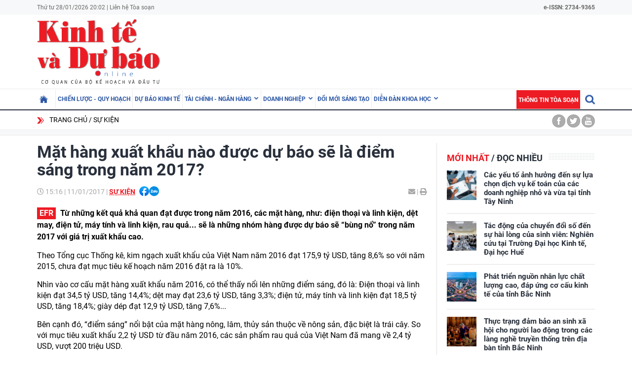

--- FILE ---
content_type: text/html; charset=utf-8
request_url: https://kinhtevadubao.vn/mat-hang-xuat-khau-nao-duoc-du-bao-se-la-diem-sang-trong-nam-2017-15394.html
body_size: 24352
content:
<!DOCTYPE html>
<html translate="no" lang="vi">
<head>
  <title>Mặt hàng xuất khẩu nào được dự báo sẽ là điểm sáng trong năm 2017? | Tạp chí Kinh tế và Dự báo</title>	
<meta name="google" content="notranslate">
<base href="https://kinhtevadubao.vn/" />
<meta http-equiv="Content-Type" content="text/html; charset=utf-8" />
<meta name="description" content="- Từ những kết quả khả quan đạt được trong năm 2016, các mặt hàng, như: điện thoại và linh kiện, dệt may, điện tử, máy tính và linh kiện, rau quả... sẽ là những nhóm hàng được dự báo sẽ “bùng nổ” trong năm 2017 với giá trị xuất khẩu cao." />
<meta name="keywords" content="rau quả, xuất khẩu, bộ công thương, kim ngạch, xuất khẩu gạo, năm 2017" />
<meta name="news_keywords" content="rau quả, xuất khẩu, bộ công thương, kim ngạch, xuất khẩu gạo, năm 2017" />
<meta name="robots" content="noodp,max-image-preview:large,index,follow" />
<meta name="copyright" content="Copyright (c) by https://kinhtevadubao.vn/" />
<meta name="author" content="Tạp chí Kinh tế và Dự báo - Bộ Kế hoạch và Đầu tư" />
<meta http-equiv="audience" content="General" />
<meta name="resource-type" content="Document" />
<meta name="distribution" content="Global" />
<meta name="revisit-after" content="1 days" />
<meta name="GENERATOR" content="https://kinhtevadubao.vn/" />
<meta property="fb:admins" content="100000170835517" />
<meta property="fb:app_id" content="880970522766436" />    
<meta property="og:locale" content="vi_VN" />
<meta property="og:site_name" content="Tạp chí Kinh tế và Dự báo - Bộ Kế hoạch và Đầu tư" />
<meta property="og:url" content="https://kinhtevadubao.vn/mat-hang-xuat-khau-nao-duoc-du-bao-se-la-diem-sang-trong-nam-2017-15394.html" />
<meta property="og:type" content="article" />
<meta property="og:title" content="Mặt hàng xuất khẩu nào được dự báo sẽ là điểm sáng trong năm 2017?" />
<meta property="og:description" content="- Từ những kết quả khả quan đạt được trong năm 2016, các mặt hàng, như: điện thoại và linh kiện, dệt may, điện tử, máy tính và linh kiện, rau quả... sẽ là những nhóm hàng được dự báo sẽ “bùng nổ” trong năm 2017 với giá trị xuất khẩu cao." />
<meta property="og:image" content="https://kinhtevadubao.vn/stores/news_dataimages/kinhtevadubaovn/012017/11/15/1484122812-news-752520210330091221.0031970.jpg?randTime=1769605364" />
<meta property="og:image:width" content="1200" />
<meta property="og:image:height" content="630" />
<meta property="og:image:alt" content="Mặt hàng xuất khẩu nào được dự báo sẽ là điểm sáng trong năm 2017?" />
<meta http-equiv="X-UA-Compatible" content="IE=edge" />
<meta name="viewport" content="width=device-width">
<meta name="theme-color" content="#fff" />
<link rel="alternate" href="https://kinhtevadubao.vn/mat-hang-xuat-khau-nao-duoc-du-bao-se-la-diem-sang-trong-nam-2017-15394.html" hreflang="vi-vn" />
<link rel="canonical" href="https://kinhtevadubao.vn/mat-hang-xuat-khau-nao-duoc-du-bao-se-la-diem-sang-trong-nam-2017-15394.html" />
<link rel="alternate" type="application/rss+xml" title="RSS Feed for Mặt hàng xuất khẩu nào được dự báo sẽ là điểm sáng trong năm 2017? | Tạp chí Kinh tế và Dự báo" href="https://kinhtevadubao.vn/rss_feed/su-kien" />
<link rel="apple-touch-icon" sizes="57x57" href="/modules/frontend/themes/giao-dien-mac-dinh/images/favicon/apple-icon-57x57.png?v=2.620251021090241" />
<link rel="apple-touch-icon" sizes="60x60" href="/modules/frontend/themes/giao-dien-mac-dinh/images/favicon/apple-icon-60x60.png?v=2.620251021090241" />
<link rel="apple-touch-icon" sizes="72x72" href="/modules/frontend/themes/giao-dien-mac-dinh/images/favicon/apple-icon-72x72.png?v=2.620251021090241" />
<link rel="apple-touch-icon" sizes="76x76" href="/modules/frontend/themes/giao-dien-mac-dinh/images/favicon/apple-icon-76x76.png?v=2.620251021090241" />
<link rel="apple-touch-icon" sizes="114x114" href="/modules/frontend/themes/giao-dien-mac-dinh/images/favicon/apple-icon-114x114.png?v=2.620251021090241" />
<link rel="apple-touch-icon" sizes="120x120" href="/modules/frontend/themes/giao-dien-mac-dinh/images/favicon/apple-icon-120x120.png?v=2.620251021090241" />
<link rel="apple-touch-icon" sizes="144x144" href="/modules/frontend/themes/giao-dien-mac-dinh/images/favicon/apple-icon-144x144.png?v=2.620251021090241" />
<link rel="apple-touch-icon" sizes="152x152" href="/modules/frontend/themes/giao-dien-mac-dinh/images/favicon/apple-icon-152x152.png?v=2.620251021090241" />
<link rel="apple-touch-icon" sizes="180x180" href="/modules/frontend/themes/giao-dien-mac-dinh/images/favicon/apple-icon-180x180.png?v=2.620251021090241" />
<link rel="icon" type="image/png" sizes="192x192"  href="/modules/frontend/themes/giao-dien-mac-dinh/images/favicon/android-icon-192x192.png?v=2.620251021090241" />
<link rel="icon" type="image/png" sizes="32x32" href="/modules/frontend/themes/giao-dien-mac-dinh/images/favicon/favicon-32x32.png?v=2.620251021090241" />
<link rel="icon" type="image/png" sizes="96x96" href="/modules/frontend/themes/giao-dien-mac-dinh/images/favicon/favicon-96x96.png?v=2.620251021090241" />
<link rel="icon" type="image/png" sizes="16x16" href="/modules/frontend/themes/giao-dien-mac-dinh/images/favicon/favicon-32x32.png?v=2.620251021090241" />
<meta name="zalo-platform-site-verification" content="GkAR28VCImv1nCnNaRLNRHIAWaBu_58SC3Km" /><meta name="google-site-verification" content="8seLaMzwBzhY1Is5ECsEG353w4Z2O1hC3sMFQSw_3H4" />
<!-- Google tag (gtag.js) -->
<!-- <script async src="https://www.googletagmanager.com/gtag/js?id=G-63HDGMM0QK"></script>
<script>
  window.dataLayer = window.dataLayer || [];
  function gtag(){dataLayer.push(arguments);}
  gtag('js', new Date());
  gtag('config', 'G-63HDGMM0QK');
</script> -->
<script>
	setTimeout(() => {
	  (function (w, d, s, l, i) {
		w[l] = w[l] || [];
		w[l].push({ 'gtm.start': new Date().getTime(), event: 'gtm.js' });
		var f = d.getElementsByTagName(s)[0],
		  j = d.createElement(s),
		  dl = l != 'dataLayer' ? '&l=' + l : '';
		j.async = true;
		j.src = 'https://www.googletagmanager.com/gtm.js?id=' + i + dl;
		f.parentNode.insertBefore(j, f);
	  })(window, document, 'script', 'dataLayer', 'GTM-T4T9WQ9D'); 
	}, 5000);
</script>  <script src="/modules/frontend/themes/giao-dien-mac-dinh/js/mastercms-ultimate-edition.js?v=2.620251021090241"></script>
  <script src="/modules/frontend/themes/giao-dien-mac-dinh/js/slick/slick.js"></script>
  <link rel="stylesheet" href="/modules/frontend/themes/giao-dien-mac-dinh/js/slick/slick.css" />
  <link rel="stylesheet" href="/modules/frontend/themes/giao-dien-mac-dinh/css/fonts/fontawesome/css/all.min.css" />
  
  <script src="/modules/frontend/themes/giao-dien-mac-dinh/js/script.js?v=2.620251021090241"></script>
  <link rel="stylesheet" href="/modules/frontend/themes/giao-dien-mac-dinh/css/style.css?v=2.620251021090241" />
  <link rel="stylesheet" href="/modules/frontend/themes/giao-dien-mac-dinh/css/fancybox.css?v=2.620251021090241" />
  
    <link rel="stylesheet" href="/modules/frontend/themes/giao-dien-mac-dinh/css/css_mastercms_article_style_controler.css?v=2.620251021090241" />
  <link rel="stylesheet" href="/modules/frontend/themes/giao-dien-mac-dinh/css/css_mastercms_article_comment.css?v=2.620251021090241" />
  <script src="/modules/frontend/themes/giao-dien-mac-dinh/js/mastercms_contents_processing.js?v=2.620251021090241"></script>
  <script src="/modules/frontend/themes/giao-dien-mac-dinh/js/jquery.bxslider.min.js"></script>
  <link href="/modules/frontend/themes/giao-dien-mac-dinh/css/css_mastercms_font_face_controler.css?v=2.620251021090241" charset="UTF-8" type="text/css" rel="stylesheet" media="all" />
    
</head>
<body>
  <script type="application/ld+json">
{
    "@context" : "https://schema.org",
    "@type" : "Organization",
    "name" : "Tạp chí Kinh tế và Dự báo - Bộ Kế hoạch và Đầu tư",
    "url" : "https://kinhtevadubao.vn/",
    "logo": "/modules/frontend/themes/giao-dien-mac-dinh/images/logo.png?v=2.620251021090241"
}
</script>

<script type="application/ld+json">
  {
    "@context": "https://schema.org",
    "@type": "WebSite",
    "url": "https://kinhtevadubao.vn/",
    "potentialAction": {
      "@type": "SearchAction",
      "target": "https://kinhtevadubao.vn/search_enginer.html?p=search&q={q}",
      "query-input": "required name=q"
    }
  }
</script>

<script type="application/ld+json">
{
    "@context": "https://schema.org",
  "@type": "BreadcrumbList",
  "itemListElement": 
  [
    {
      "@type": "ListItem",
      "position": 1,
      "item": {"@id": "https://kinhtevadubao.vn/","name": "Trang chủ"}
    },{  
      "@type": "ListItem",
      "position": 2,
      "item": {"@id": "https://kinhtevadubao.vn/su-kien","name": "Sự kiện"}
    }  ]
  }
</script>
<script type="application/ld+json">
{
  "@context": "https://schema.org",
  "@type": "NewsArticle",
  "mainEntityOfPage": {
    "@type": "WebPage",
    "@id": "https://kinhtevadubao.vn/mat-hang-xuat-khau-nao-duoc-du-bao-se-la-diem-sang-trong-nam-2017-15394.html"
  },
  "headline": "Mặt hàng xuất khẩu nào được dự báo sẽ là điểm sáng trong năm 2017?",
  "description": "- Từ những kết quả khả quan đạt được trong năm 2016, các mặt hàng, như: điện thoại và linh kiện, dệt may, điện tử, máy tính và linh kiện, rau quả... sẽ là những nhóm hàng được dự báo sẽ “bùng nổ” trong năm 2017 với giá trị xuất khẩu cao.",
  "image": {
    "@type": "ImageObject",
    "url": "https://kinhtevadubao.vn/stores/news_dataimages/kinhtevadubaovn/012017/11/15/1484122812-news-752520210330091221.0031970.jpg?randTime=1769605364",
    "width": 720,
    "height": 480
  },
  "datePublished": "2017-01-11T15:16:00+07:00",
  "dateModified": "2017-01-11T15:16:00+07:00",
  "author": {
    "@type": "Person",
    "name": "Lê Vân Tạp chí Kinh tế và Dự báo - Bộ Kế hoạch và Đầu tư"
  },
  "publisher": {
    "@type": "Organization",
    "name": "Tạp chí Kinh tế và Dự báo - Bộ Kế hoạch và Đầu tư",
    "logo": {
      "@type": "ImageObject",
      "url": "/modules/frontend/themes/giao-dien-mac-dinh/images/logo.png?v=2.620251021090241",
      "width": 300
    }
  }
}
</script>
  <span class="gotop" style="display: none;"><i class="arrow-up"></i></span><!-- <script>
	window.fbAsyncInit = function() {
	FB.init({
		appId      : '880970522766436',
		cookie     : true,
		xfbml      : true,
		version    : 'v11.0'
	});
		
	FB.AppEvents.logPageView();   
		
	};

	(function(d, s, id){
	var js, fjs = d.getElementsByTagName(s)[0];
	if (d.getElementById(id)) {return;}
	js = d.createElement(s); js.id = id;
	js.src = "https://connect.facebook.net/vi_VN/sdk.js";
	fjs.parentNode.insertBefore(js, fjs);
	}(document, 'script', 'facebook-jssdk'));
</script> --><div class="webpage pc-detail">
  <header class="header">
  <div class="top-bar clearfix">
    <div class="wrapper">
      <span>Thứ tư 28/01/2026 20:02 | <a href="https://kinhtevadubao.vn/lien-he-toa-soan">Liên hệ Tòa soạn</a></span>
      <span class="text-bold rt " style="text-align: right; ">
        e-ISSN: 2734-9365
      </span>
      <!-- <span class="mr10 rt c-red text-bold text-uppercase">Economy &amp; Forecast Review</span> -->
    </div>
  </div>
  <div class="logo-bar pt5 pb5">
    <div class="wrapper">
      <h1 class="logo">
        <a href="https://kinhtevadubao.vn/" title="Tạp chí Kinh tế và Dự báo - Bộ Kế hoạch và Đầu tư">
          <img src="/modules/frontend/themes/giao-dien-mac-dinh/images/logo.png?v=2.620251021090241" alt="Tạp chí Kinh tế và Dự báo - Bộ Kế hoạch và Đầu tư" />
          <!-- <img src="/modules/frontend/themes/giao-dien-mac-dinh/images/logo-2025.png?v=2.620251021090241" alt="Tạp chí Kinh tế và Dự báo - Bộ Kế hoạch và Đầu tư" /> -->
        </a>
      </h1>
      <div class="banner-top">
        <div class="banner banner-slide">
          <!-- 48 -->        </div>
      </div>
    </div>
  </div>
</header>

<nav class="navbar">
  <div class="wrapper">
    <ul class="navbar-nav clearfix">
      <li class="nav-item ">
        <a href="https://kinhtevadubao.vn/" class="nav-link icon-home"></a>
      </li>
            <li class="nav-item ">
        <a href="https://kinhtevadubao.vn/chien-luoc-quy-hoach" class="nav-link">Chiến lược - Quy hoạch</a>
        <ul class="dropdown-menu">
           
        </ul>
      </li>
            <li class="nav-item ">
        <a href="https://kinhtevadubao.vn/du-bao-kinh-te" class="nav-link">Dự báo kinh tế</a>
        <ul class="dropdown-menu">
           
        </ul>
      </li>
            <li class="nav-item ">
        <a href="https://kinhtevadubao.vn/tai-chinh-ngan-hang" class="nav-link">Tài chính - Ngân hàng</a>
        <ul class="dropdown-menu">
                    <li class="dropdown-item"><a href="https://kinhtevadubao.vn/tai-chinh-ngan-hang/tai-chinh" >Tài chính</a></li>
                    <li class="dropdown-item"><a href="https://kinhtevadubao.vn/tai-chinh-ngan-hang/ngan-hang" >Ngân hàng</a></li>
                    <li class="dropdown-item"><a href="https://kinhtevadubao.vn/tai-chinh-ngan-hang/chung-khoan" >Chứng khoán</a></li>
           
        </ul>
      </li>
            <li class="nav-item ">
        <a href="https://kinhtevadubao.vn/doanh-nghiep" class="nav-link">Doanh nghiệp</a>
        <ul class="dropdown-menu">
                    <li class="dropdown-item"><a href="https://kinhtevadubao.vn/doanh-nghiep/phap-ly-doanh-nghiep" >Pháp lý doanh nghiệp</a></li>
                    <li class="dropdown-item"><a href="https://kinhtevadubao.vn/doanh-nghiep/kinh-te-doanh-nghiep" >Kinh tế Doanh nghiệp</a></li>
                    <li class="dropdown-item"><a href="https://kinhtevadubao.vn/doanh-nghiep/hoi-dap" >Hỏi - Đáp</a></li>
           
        </ul>
      </li>
            <li class="nav-item ">
        <a href="https://kinhtevadubao.vn/doi-moi-sang-tao" class="nav-link">Đổi mới sáng tạo</a>
        <ul class="dropdown-menu">
           
        </ul>
      </li>
            <li class="nav-item ">
        <a href="https://kinhtevadubao.vn/dien-dan-khoa-hoc" class="nav-link">Diễn đàn khoa học</a>
        <ul class="dropdown-menu">
                    <li class="dropdown-item"><a href="https://kinhtevadubao.vn/dien-dan-khoa-hoc/nghien-cuu-trao-doi" >Nghiên cứu - Trao đổi</a></li>
                    <li class="dropdown-item"><a href="https://kinhtevadubao.vn/dien-dan-khoa-hoc/cong-bo-nghien-cuu" >Công bố nghiên cứu</a></li>
                    <li class="dropdown-item"><a href="https://kinhtevadubao.vn/dien-dan-khoa-hoc/thong-tin-khoa-hoc" >Thông tin khoa học</a></li>
           
        </ul>
      </li>
            
      <li class="rt">
        <form class="https://kinhtevadubao.vn/search_enginer.html?p=search" id="frmSearch" name="frmSearch">
          <input class="search-input " type="text" placeholder="Tìm kiếm" onkeypress="return enter_search_q(event);" name="q" value="" style="width: 0px;">
          <i class="btn search-btn "></i>
        </form>
      </li>
      <li class="nav-item nav-item-red">
        <a href="https://kinhtevadubao.vn/thong-tin-toa-soan" class="nav-link">Thông tin tòa soạn</a>
      </li>
    </ul>
  </div>
</nav>  
  <div class="marquee">
    <div class="wrapper clearfix">
       <div class="breadcrumb lt">
  <div class="item"><a href="https://kinhtevadubao.vn/" title="Tạp chí Kinh tế và Dự báo - Bộ Kế hoạch và Đầu tư">Trang chủ</a></div>
  <div class="item"><a href="https://kinhtevadubao.vn/su-kien" title="Sự kiện">Sự kiện</a></div>
  </div>
<div class="social-link rt">
  <a href="" class="icon icon-facebook"></a>
  <a href="" class="icon icon-twitter"></a>
  <a href="" class="icon icon-youtube"></a>
</div>    </div>
  </div>
  
  <div class="bg-grey pt10"></div>
  
  <main class="main pt15 pb20 bd-top">
    
    <div class="wrapper mb20 clearfix bg-line">
      <div class="w789 lt">
                <div class="post">
          <div class="post-subtitle  text-bold mb10 hide-empty"></div>
          <h1 class="post-title">Mặt hàng xuất khẩu nào được dự báo sẽ là điểm sáng trong năm 2017?</h1>
          <div class="article-meta">
            <span class="article-publish-time"><i class="far fa-clock"></i> <span class="format_time">15:16</span> | <span class="format_date">11/01/2017</span></span>
            <a href="https://kinhtevadubao.vn/su-kien" class="article-catname text-uppercase">Sự kiện</a>
            <span class="share-post ml5">
              <div class="hna-emag-share" style="display: inline-flex;gap: 10px;align-items: center;height: 20px;line-height: 0;vertical-align: -4px;">
                <a href="https://www.facebook.com/sharer/sharer.php?u=https://kinhtevadubao.vn/mat-hang-xuat-khau-nao-duoc-du-bao-se-la-diem-sang-trong-nam-2017-15394.html" target="_blank" title="Chia sẻ bài viết lên Facebook" rel="nofollow">
                    <img src="[data-uri]" width="20" height="20" alt="Chia sẻ bài viết lên Facebook" title="Chia sẻ bài viết lên Facebook" />
                </a>
                <div class="share-social__link zalo zalo-share-button" style="cursor: pointer;" title="Chia sẻ bài viết lên Zalo" data-title="Mặt hàng xuất khẩu nào được dự báo sẽ là điểm sáng trong năm 2017?" data-url="https://kinhtevadubao.vn/mat-hang-xuat-khau-nao-duoc-du-bao-se-la-diem-sang-trong-nam-2017-15394.html" data-oaid="579745863508352884" data-layout="3" data-color="blue" data-customize="true" data-share-type="zalo">
                    <img src="[data-uri]" width="20" height="20" alt="Chia sẻ bài viết lên Zalo" title="Chia sẻ bài viết lên Zalo" />
                </div>
                <script src="https://sp.zalo.me/plugins/sdk.js" async></script>
            </div>  
            </span>
            <div class="mail-print rt">
              <!-- <a href="mailto:?body=https://kinhtevadubao.vn/mat-hang-xuat-khau-nao-duoc-du-bao-se-la-diem-sang-trong-nam-2017-15394.html" rel="nofollow"><i class="fas fa-envelope"></i></a> -->
              <a href="https://mail.google.com/mail/u/0/?view=cm&su=Mặt hàng xuất khẩu nào được dự báo sẽ là điểm sáng trong năm 2017?&to&body=https://kinhtevadubao.vn/mat-hang-xuat-khau-nao-duoc-du-bao-se-la-diem-sang-trong-nam-2017-15394.html&fs=1&tf=1" target="_blank" rel="nofollow" title="Chia sẻ bài viết này"><i class="fas fa-envelope"></i></a>
              
              <a id="printButton" href="https://kinhtevadubao.vn/apicenter@/print_article&i=15394" target="_blank" rel="nofollow"><span> | </span><i class="fas fa-print"></i></a>
            </div>
            <script>
              //ẩn nút in bài viết ở chuyên mục tin ảnh
              $(document).ready(function() {
                var patt = /\/tin-anh/;
                var checkURL =patt.test($('.article-catname').attr("href"));
                if (checkURL) {
                  $('#printButton').hide();
                }
              })
            </script>
            <script>
              //xóa tác giả ở mục Báo cáo phân tích
              $(document).ready(function() {
                var patt = /\/bao-cao-phan-tich/;
                var checkURL =patt.test($('.article-catname').attr("href"));
                if (checkURL) {
                  $('.post-author').remove();
                }
              })
            </script>
          </div>
          <div class="post-desc">
            - Từ những kết quả khả quan đạt được trong năm 2016, các mặt hàng, như: điện thoại và linh kiện, dệt may, điện tử, máy tính và linh kiện, rau quả... sẽ là những nhóm hàng được dự báo sẽ “bùng nổ” trong năm 2017 với giá trị xuất khẩu cao.          </div>
          <script>
            // bỏ dấu - ở đầu sapo
            $(document).ready(function() {
              $('.post-desc').html($('.post-desc').html().trim().replace(/^-/, ''));
            });
          </script>
          <div class="post-content __MASTERCMS_CONTENT">
            <p class="MsoNormal">  	Theo Tổng cục Thống k&ecirc;, kim ngạch xuất khẩu của Việt Nam năm 2016 đạt 175,9 tỷ USD, tăng 8,6% so với năm 2015, chưa đạt mục ti&ecirc;u kế hoạch năm 2016 đặt ra l&agrave; 10%.</p>  <p class="MsoNormal">  	Nh&igrave;n v&agrave;o cơ cấu mặt h&agrave;ng xuất khẩu năm 2016, c&oacute; thể thấy nổi l&ecirc;n những điểm s&aacute;ng, đ&oacute; l&agrave;: Điện thoại v&agrave; linh kiện đạt 34,5 tỷ USD, tăng 14,4%; dệt may đạt 23,6 tỷ USD, tăng 3,3%; điện tử, m&aacute;y t&iacute;nh v&agrave; linh kiện đạt 18,5 tỷ USD, tăng 18,4%; gi&agrave;y d&eacute;p đạt 12,9 tỷ USD, tăng 7,6%...</p>  <p class="MsoNormal">  	B&ecirc;n cạnh đ&oacute;, &ldquo;điểm s&aacute;ng&rdquo; nổi bật của mặt h&agrave;ng n&ocirc;ng, l&acirc;m, thủy sản thuộc về n&ocirc;ng sản, đặc biệt l&agrave; tr&aacute;i c&acirc;y. So với mục ti&ecirc;u xuất khẩu 2,2 tỷ USD từ đầu năm 2016, c&aacute;c sản phẩm rau quả của Việt Nam đ&atilde; mang về 2,4 tỷ USD, vượt 200 triệu USD.</p>  <p class="MsoNormal" style="text-align: center;">  	<img src="https://kinhtevadubao.vn/stores/news_dataimages/kinhtevadubaovn/012017/11/15/mat-hang-xuat-khau-nao-duoc-du-bao-se-la-diem-sang-trong-nam-2017-21-.2564.jpg" style="max-width:100%;" alt="" title=""></p>  <p class="MsoNormal" style="text-align: center;">  	<em>Nhiều loại tr&aacute;i c&acirc;y của Việt Nam đ&atilde; chinh phục được những thị trường kh&oacute; t&iacute;nh, như: Mỹ, &Uacute;c, Nhật Bản</em></p>  <p class="MsoNormal">  	Trung Quốc l&agrave; thị trường lớn nhất nhập khẩu c&aacute;c loại rau v&agrave; quả của Việt <st1:country-region w:st="on">Nam</st1:country-region>, chiếm 70,4% tổng kim ngạch xuất khẩu. Đứng sau Trung Quốc, c&aacute;c thị trường H&agrave;n Quốc, Hoa Kỳ, Nhật Bản cũng đang ti&ecirc;u thụ kh&aacute; nhiều rau quả Việt Nam, chiếm khoảng tr&ecirc;n 10% tổng kim ngạch xuất khẩu.</p>  <p class="MsoNormal">  	Năm 2016 cũng l&agrave; năm đầu ti&ecirc;n kim ngạch xuất khẩu rau quả được ghi nhận vượt qua kim ngạch xuất khẩu của mặt h&agrave;ng gạo (tổng kim ngạch xuất khẩu gạo chỉ đạt 2,2 tỷ USD so với kế hoạch ban đầu l&agrave; 2,9 tỷ USD).</p>  <p class="MsoNormal">  	Xuất khẩu rau quả tăng trưởng khả quan v&agrave; trở th&agrave;nh động lực quan trọng để thu h&uacute;t th&ecirc;m c&aacute;c doanh nghiệp tham gia đầu tư v&agrave;o n&ocirc;ng nghiệp n&oacute;i chung, trong đ&oacute; l&agrave; ng&agrave;nh h&agrave;ng rau quả, đồng thời gi&uacute;p n&ocirc;ng d&acirc;n tăng th&ecirc;m thu nhập.</p>  <p class="MsoNormal">  	Hơn nữa, b&ecirc;n cạnh những thị trường truyền thống, ng&agrave;nh rau quả cũng đ&atilde; t&iacute;ch cực ph&aacute;t triển mở rộng thị trường, đặc biệt l&agrave; những thị trường kh&oacute; t&iacute;nh đ&ograve;i hỏi chất lượng cao, như: Mỹ, EU, Nhật <st1:city w:st="on">Bản</st1:city>, <st1:country-region w:st="on">Canada</st1:country-region>, <st1:country-region w:st="on">Australia</st1:country-region>, New Zeland...</p>  <p class="MsoNormal">  	Những t&iacute;n hiệu vui cho rau quả Việt Nam trong năm 2017 v&agrave; những năm tới, l&agrave; Australia đ&atilde; ho&agrave;n th&agrave;nh b&aacute;o c&aacute;o dự thảo đ&aacute;nh gi&aacute; về quả thanh long tươi của Việt Nam đang c&oacute; kế hoạch xuất khẩu v&agrave;o thị trường n&agrave;y.</p>  <p class="MsoNormal">  	Ngo&agrave;i ra, tr&aacute;i xo&agrave;i tươi của Việt <st1:country-region w:st="on">Nam</st1:country-region> được cấp ph&eacute;p xuất khẩu v&agrave;o <st1:country-region w:st="on">Australia</st1:country-region> v&agrave; bắt đầu từ ng&agrave;y 19/09/2016,  tấn xo&agrave;i đầu ti&ecirc;n của Việt <st1:country-region w:st="on">Nam</st1:country-region> ch&iacute;nh thức c&oacute; mặt tại thị trường <st1:country-region w:st="on">Australia</st1:country-region>, mở ra nhiều cơ hội cho mặt h&agrave;ng n&agrave;y.</p>  <p class="MsoNormal">  	Theo Bộ C&ocirc;ng Thương, mặt h&agrave;ng rau quả được nhận định c&ograve;n nhiều tiềm năng ph&aacute;t triển, thậm ch&iacute; c&oacute; thể gia tăng kim ngạch xuất khẩu gấp 5-10  lần so với hiện tại.</p>  <p class="MsoNormal">  	Năm 2017, Bộ C&ocirc;ng Thương đặt mục ti&ecirc;u xuất khẩu sẽ đạt 188 tỷ USD, tăng 6,9% so với kết quả thực hiện năm 2016.</p>  <p class="MsoNormal">  	Tại Hội nghị trực tuyến tổng kết c&ocirc;ng t&aacute;c năm 2016 v&agrave; triển khai nhiệm vụ năm 2017 ng&agrave;nh C&ocirc;ng Thương v&agrave;o ng&agrave;y 06/01/2017, Bộ trưởng Bộ C&ocirc;ng Thương Trần Tuấn Anh tin tưởng, trong năm 2017, kim ngạch xuất - nhập khẩu sẽ tiếp tục tăng trưởng nhờ kết quả của một số hiệp định thương mại tự do (FTA) đ&atilde; k&yacute; v&agrave; đi v&agrave;o thực thi, cơ h&ocirc;̣i ti&ecirc;́p nh&acirc;̣n dòng đ&acirc;̀u tư FDI dịch chuy&ecirc;̉n ra khỏi một số quốc gia trong khu vực, trong đ&oacute; c&oacute; Trung Quốc. Việc tham gia AEC v&agrave; việc k&yacute; kết, triển khai c&aacute;c FTA mang lại nhiều cơ hội nhưng cũng tạo ra những th&aacute;ch thức rất lớn, nhất l&agrave; việc ph&aacute;t triển thị trường, tăng khả năng cạnh tranh cả ở thị trường quốc tế v&agrave; trong nước.</p>  <p class="MsoNormal">  	Trong năm 2017, theo đ&aacute;nh gi&aacute; của Bộ C&ocirc;ng Thương, những nh&oacute;m h&agrave;ng đ&oacute;ng g&oacute;p lớn nhất v&agrave;o &ldquo;bức tranh&rdquo; xuất khẩu năm nay, đ&oacute; l&agrave;: </p>  <p class="MsoNormal">  	Điện thoại c&aacute;c loại v&agrave; linh kiện được kỳ vọng đạt 39 tỷ USD, tăng 13% so với năm 2016 - đứng đầu trong danh mục mặt h&agrave;ng được dự b&aacute;o c&oacute; gi&aacute; trị xuất khẩu cao nhất năm nay; </p>  <p class="MsoNormal">  	Điện tử, m&aacute;y t&iacute;nh v&agrave; linh kiện ước t&iacute;nh sẽ mang về 22 tỷ USD, tăng 19% so năm 2016; </p>  <p class="MsoNormal">  	H&agrave;ng dệt may dự kiến cũng sẽ mang về 25 tỷ USD, tăng 6% so năm 2016; </p>  <p class="MsoNormal">  	Gi&agrave;y d&eacute;p sẽ g&oacute;p sức trong &ldquo;bức tranh&rdquo; xuất khẩu năm nay với 14 tỷ USD h&agrave;ng xuất khẩu, tăng 8% so năm 2016; </p>  <p class="MsoNormal">  	Thủy sản đạt 7,5 tỷ USD, tăng 7% so với năm 2016; </p>  <p class="MsoNormal">  	Rau quả dự kiến đạt 3 tỷ USD, tăng 25%./.</p>          </div>
          
          

          <div class="post-author mt10 mr15">Lê Vân</div>
          <div class="post-source mt10">
                      </div>
          <div class="hidden">
            <iframe rel="nofollow" src="https://kinhtevadubao.vn/widgets@/article_statistic&aid=MTUzOTQ=&sid=7mv8vn89fd1e43dchpkhcngtb4" width="0" height="0"></iframe>            <input type="hidden" name="__printURL" value="https://kinhtevadubao.vn/mat-hang-xuat-khau-nao-duoc-du-bao-se-la-diem-sang-trong-nam-2017-15394.html" />
            <input type="hidden" name="__PARAMS_ID_WIDGET" class="__PARAMS_ID_WIDGET" data-type="user_comments" value="MTUzOTQ=" />
          </div>
          <script>
            /*thu gọn link nguồn*/
            document.addEventListener("DOMContentLoaded", function () {
              
              function isValidUrl() {
                return /^(?:(?:(?:https?|ftp):)?\/\/)(?:\S+(?::\S*)?@)?(?:(?!(?:10|127)(?:\.\d{1,3}){3,3})(?!(?:169\.254|192\.168)(?:\.\d{1,3}){2,2})(?!172\.(?:1[6-9]|2\d|3[0-1])(?:\.\d{1,3}){2,2})(?:[1-9]\d?|1\d\d|2[01]\d|22[0-3])(?:\.(?:1?\d{1,2}|2[0-4]\d|25[0-5])){2,2}(?:\.(?:[1-9]\d?|1\d\d|2[0-4]\d|25[0-4]))|(?:(?:[a-z\u00a1-\uffff0-9]-*)*[a-z\u00a1-\uffff0-9]+)(?:\.(?:[a-z\u00a1-\uffff0-9]-*)*[a-z\u00a1-\uffff0-9]+)*(?:\.(?:[a-z\u00a1-\uffff]{2,})))(?::\d{2,5})?(?:[/?#]\S*)?$/i.test(arguments[0]);
              }
              
              function extractHostname(url) {
                var hostname;
                if (url.indexOf("//") > -1) {
                  hostname = url.split("/")[2];
                } else {
                  hostname = url.split("/")[0];
                }
                hostname = hostname.split(":")[0];
                hostname = hostname.split("?")[0];
                return hostname;
              }
              
              var sourceLinkEl = document.querySelector(".post-source");
              var sourceLink = sourceLinkEl.innerHTML.trim();
              if (sourceLinkEl.innerHTML == "") {
                sourceLinkEl.remove();
              }
              if (!isValidUrl(sourceLink)) {
                // sourceLinkEl.innerHTML = "Nguồn : " + sourceLinkEl.innerHTML;
                // sourceLinkEl.remove();
                return
              } else {
                var shortLink = extractHostname(sourceLink);
                var newInner =
                '<div class="link-wrapper">\
                  <div class="full-url">\
                    <div class="clearfix">\
                      <span class="text">Link bài gốc</span>\
                      <span class="icon-copy">📋 Copy link</span>\
                    </div>\
                    <a class="link" href="'+ sourceLink + '" target="_blank" class="link" rel="nofollow"> ' + sourceLink + ' </a>\
                    <input style="font-size:10px;" type="text" value=" ' + sourceLink + ' " id="copyURL">\
                  </div>\
                  <div class="short-url">Nguồn ' + shortLink + '</div>\
                </div>';
                
                sourceLinkEl.innerHTML = newInner;
                var iconCopy = document.querySelector('.icon-copy');
                iconCopy.addEventListener('click',function(){
                  document.querySelector('.icon-copy').innerHTML = "📋 Link đã copy";
                  var copyText = document.querySelector("#copyURL");
                  copyText.select();
                  copyText.setSelectionRange(0, 99999)
                  document.execCommand("copy");
                })
              }
              
            });
          </script>
          
          <div class="post-tag mt15">
                        <a href="https://kinhtevadubao.vn/tag/rau-qua-207.tag" title="rau quả">rau quả</a>
                        <a href="https://kinhtevadubao.vn/tag/xuat-khau-1581.tag" title="xuất khẩu">xuất khẩu</a>
                        <a href="https://kinhtevadubao.vn/tag/bo-cong-thuong-6164.tag" title="bộ công thương">bộ công thương</a>
                        <a href="https://kinhtevadubao.vn/tag/kim-ngach-6472.tag" title="kim ngạch">kim ngạch</a>
                        <a href="https://kinhtevadubao.vn/tag/xuat-khau-gao-6866.tag" title="xuất khẩu gạo">xuất khẩu gạo</a>
                        <a href="https://kinhtevadubao.vn/tag/nam-2017-2640.tag" title="năm 2017">năm 2017</a>
                      </div>
        </div>
                <div class="cat-grid mt10 no-desc no-meta">
          <div class="cat-content clearfix">
                        <article class="article">
              <a href="https://kinhtevadubao.vn/giai-phap-thich-ung-voi-thue-doi-ung-cua-my-32318.html" title="Giải pháp thích ứng với thuế đối ứng của Mỹ" class="article-thumb">
                                <img src="https://kinhtevadubao.vn/stores/news_dataimages/huyennt/092025/22/16/2750_countervailing_duty.jpg?rt=20250922162752" alt="Giải pháp thích ứng với thuế đối ứng của Mỹ" class="article-image" />
                              </a>
              <h3 class="article-title">
                <a href="https://kinhtevadubao.vn/giai-phap-thich-ung-voi-thue-doi-ung-cua-my-32318.html" title="Giải pháp thích ứng với thuế đối ứng của Mỹ">Giải pháp thích ứng với thuế đối ứng của Mỹ                                  </a>
              </h3>
              <div class="article-desc">Thuế đối ứng là 1 trong 3 công cụ phòng vệ thương mại được Tổ chức Thương mại Thế giới (WTO) công nhận, bên cạnh thuế chống bán phá giá và biện pháp tự vệ. Mức thuế đối ứng của Mỹ dành cho Việt Nam là 20% chính thức có hiệu lực từ ngày 7/8/2025. Bài viết nêu tổng quan về thuế đối ứng, phân tích tác động, cơ hội và thách thức cùng một số giải pháp để thích ứng với sắc thuế này.</div>
              <div class="article-meta">
                <a href="https://kinhtevadubao.vn/dien-dan-khoa-hoc/nghien-cuu-trao-doi" class="article-catname">Nghiên cứu - Trao đổi</a>
                <span class="article-publish-time"><span class="format_time">20:49</span> | <span class="format_date">22/09/2025</span></span>
              </div>
            </article>
                        <article class="article">
              <a href="https://kinhtevadubao.vn/vai-tro-kien-tao-cua-cap-uy-trong-doanh-nghiep-nghien-cuu-truong-hop-tap-doan-det-may-viet-nam-32019.html" title="​​​​​​​Vai trò kiến tạo của cấp ủy trong doanh nghiệp: Nghiên cứu trường hợp Tập đoàn Dệt may Việt Nam" class="article-thumb">
                                <img src="https://kinhtevadubao.vn/stores/news_dataimages/bacnv/082025/07/10/croped/0642_may_10.png" alt="​​​​​​​Vai trò kiến tạo của cấp ủy trong doanh nghiệp: Nghiên cứu trường hợp Tập đoàn Dệt may Việt Nam" class="article-image" />
                              </a>
              <h3 class="article-title">
                <a href="https://kinhtevadubao.vn/vai-tro-kien-tao-cua-cap-uy-trong-doanh-nghiep-nghien-cuu-truong-hop-tap-doan-det-may-viet-nam-32019.html" title="​​​​​​​Vai trò kiến tạo của cấp ủy trong doanh nghiệp: Nghiên cứu trường hợp Tập đoàn Dệt may Việt Nam">​​​​​​​Vai trò kiến tạo của cấp ủy trong doanh nghiệp: Nghiên cứu trường hợp Tập đoàn Dệt may Việt Nam                                  </a>
              </h3>
              <div class="article-desc">Nghiên cứu tập trung phân tích vai trò đổi mới và kiến tạo của tổ chức Đảng trong các doanh nghiệp nhà nước, với trường hợp điển hình là Tập đoàn Dệt may Việt Nam (Vinatex). Trên cơ sở đánh giá lại bài học từ giai đoạn 2020-2024, nghiên cứu nêu bật mục tiêu chiến lược của ngành Dệt may giai đoạn 2025-2030, nhấn mạnh yêu cầu đối với vai trò của cấp ủy trong hiện thực hóa mục tiêu này.</div>
              <div class="article-meta">
                <a href="https://kinhtevadubao.vn/dien-dan-khoa-hoc/nghien-cuu-trao-doi" class="article-catname">Nghiên cứu - Trao đổi</a>
                <span class="article-publish-time"><span class="format_time">14:17</span> | <span class="format_date">07/08/2025</span></span>
              </div>
            </article>
                        <article class="article">
              <a href="https://kinhtevadubao.vn/giai-phap-cho-doanh-nghiep-dich-vu-logistics-viet-nam-truoc-dien-bien-thue-doi-ung-cua-my-31978.html" title="Giải pháp cho doanh nghiệp dịch vụ logistics Việt Nam trước diễn biến thuế đối ứng của Mỹ" class="article-thumb">
                                <img src="https://kinhtevadubao.vn/stores/news_dataimages/quynhanh/072025/30/17/0657_-6846-1743652326_860x0.jpg?rt=20250730170718" alt="Giải pháp cho doanh nghiệp dịch vụ logistics Việt Nam trước diễn biến thuế đối ứng của Mỹ" class="article-image" />
                              </a>
              <h3 class="article-title">
                <a href="https://kinhtevadubao.vn/giai-phap-cho-doanh-nghiep-dich-vu-logistics-viet-nam-truoc-dien-bien-thue-doi-ung-cua-my-31978.html" title="Giải pháp cho doanh nghiệp dịch vụ logistics Việt Nam trước diễn biến thuế đối ứng của Mỹ">Giải pháp cho doanh nghiệp dịch vụ logistics Việt Nam trước diễn biến thuế đối ứng của Mỹ                                  </a>
              </h3>
              <div class="article-desc">Kể từ khi ban hành, chính sách thuế đối ứng của Mỹ đã tác động mạnh mẽ đến nhiều quốc gia trên thế giới, trong đó có Việt Nam. Nghiên cứu phân tích tóm lược diễn biến thuế đối ứng của Mỹ đối với Việt Nam và đưa ra quan điểm đánh giá tác động đối với ngành logistics Việt Nam.</div>
              <div class="article-meta">
                <a href="https://kinhtevadubao.vn/dien-dan-khoa-hoc/nghien-cuu-trao-doi" class="article-catname">Nghiên cứu - Trao đổi</a>
                <span class="article-publish-time"><span class="format_time">17:22</span> | <span class="format_date">30/07/2025</span></span>
              </div>
            </article>
                      </div>
        </div>
            	
        <div class="box-comment mt20">
          <div class="cat-title  mb20">
            <h2 class="cat-name pr50 c-red bg-underline pb10"><a href="">Bình luận</a></h2>
            <div id="user-comment" class="boxCemt fw clearfix">
                            <div class="__API_WIDGET" data-type="user_comments" data-url="https://kinhtevadubao.vn/apicenter@/user_comments&tpl_gui=tpl_member_comments_file_1&sidinfo=24&secure_token=fe68ae9140fc1aacb4a869a84ad3a224"></div>            
                          </div>
          </div>
        </div>
        <!-- 49 -->
        <div class="banner mt20 banner-slide">
                  </div>
                
        
        <div class="cat-listing mt20 a-title-fs26">
          <div class="cat-title  mb20">
            <h2 class="cat-name pr50 c-red bg-underline pb10"><a href="">Tin khác</a></h2>
          </div>
          <div id="list1" class="cat-content"></div>
          <!-- 16 -->
          <div id="listArticle" class="cat-content __MB_LIST_ITEM bd-top mt20 pt20">
                        <article class="article">
              <a href="https://kinhtevadubao.vn/nganh-tai-chinh-80-nam-vung-buoc-cung-su-phat-trien-cua-dat-nuoc-32035.html" title="Ngành Tài chính 80 năm vững bước cùng sự phát triển của Đất nước" class="article-thumb">
                                <img src="https://kinhtevadubao.vn/stores/news_dataimages/hanng/082025/08/16/medium/4746_089fedca78-7366-4aab-b230-561bca6e570e.jpg?rt=20250808165052" alt="Ngành Tài chính 80 năm vững bước cùng sự phát triển của Đất nước" class="article-image" />
                              </a>
              <div class="article-info">
                
                <h3 class="article-title">
                  <a href="https://kinhtevadubao.vn/nganh-tai-chinh-80-nam-vung-buoc-cung-su-phat-trien-cua-dat-nuoc-32035.html" title="Ngành Tài chính 80 năm vững bước cùng sự phát triển của Đất nước">Ngành Tài chính 80 năm vững bước cùng sự phát triển của Đất nước                    <span class="ico-image"></span>                  </a>
                </h3>
                <div class="article-desc">Sáng ngày 8/8/2025, tại Thủ đô Hà Nội, Bộ Tài chính long trọng tổ chức Lễ kỷ niệm 80 năm ngày Truyền thống ngành Tài chính (28/8/1945-28/8/2025) và đón nhận Huân chương Độc lập hạng Nhất. Đồng chí Tô Lâm - Tổng Bí thư Ban Chấp hành Trung ương Đảng Cộng sản Việt Nam dự và phát biểu tại buổi lễ.</div>
                <div class="article-meta">
                  <a href="https://kinhtevadubao.vn/su-kien" class="article-catname">Sự kiện</a>
                  <span class="article-publish-time"><span class="format_time">17:04</span> | <span class="format_date">08/08/2025</span></span>
                </div>
              </div>
            </article>
                        <article class="article">
              <a href="https://kinhtevadubao.vn/chinh-phuc-chuan-muc-bao-cao-tai-chinh-quoc-te-ifrs-31937.html" title="Chinh phục Chuẩn mực Báo cáo Tài chính Quốc tế (IFRS)" class="article-thumb">
                                <img src="https://kinhtevadubao.vn/stores/news_dataimages/quyenna/072025/25/14/medium/1156_24-7-toa-dam20250725104251.jpg?rt=20250725141240" alt="Chinh phục Chuẩn mực Báo cáo Tài chính Quốc tế (IFRS)" class="article-image" />
                              </a>
              <div class="article-info">
                
                <h3 class="article-title">
                  <a href="https://kinhtevadubao.vn/chinh-phuc-chuan-muc-bao-cao-tai-chinh-quoc-te-ifrs-31937.html" title="Chinh phục Chuẩn mực Báo cáo Tài chính Quốc tế (IFRS)">Chinh phục Chuẩn mực Báo cáo Tài chính Quốc tế (IFRS)                                      </a>
                </h3>
                <div class="article-desc">Trong bối cảnh Việt Nam đang bước vào giai đoạn chuyển mình mạnh mẽ để tiếp cận Chuẩn mực Báo cáo Tài chính Quốc tế (IFRS), mỗi cá nhân trong ngành tài chính - kế toán, mỗi doanh nghiệp đều cần sẵn sàng để không bị tụt lại phía sau trong làn sóng hội nhập.</div>
                <div class="article-meta">
                  <a href="https://kinhtevadubao.vn/su-kien/kinh-te-xa-hoi" class="article-catname">Kinh tế - Xã hội</a>
                  <span class="article-publish-time"><span class="format_time">14:43</span> | <span class="format_date">25/07/2025</span></span>
                </div>
              </div>
            </article>
                        <article class="article">
              <a href="https://kinhtevadubao.vn/le-trao-giai-bao-chi-toan-quoc-ve-nganh-tai-chinh-lan-thu-ix-se-dien-ra-chieu-ngay-217-31869.html" title="Lễ trao giải báo chí toàn quốc về ngành Tài chính lần thứ IX sẽ diễn ra chiều ngày 21/7" class="article-thumb">
                                <img src="https://kinhtevadubao.vn/stores/news_dataimages/hoangcong/072025/18/17/croped/medium/1401_z6816173461975-ad0e9f11bc7de33ca6f5223b3c4c2756.jpg" alt="Lễ trao giải báo chí toàn quốc về ngành Tài chính lần thứ IX sẽ diễn ra chiều ngày 21/7" class="article-image" />
                              </a>
              <div class="article-info">
                
                <h3 class="article-title">
                  <a href="https://kinhtevadubao.vn/le-trao-giai-bao-chi-toan-quoc-ve-nganh-tai-chinh-lan-thu-ix-se-dien-ra-chieu-ngay-217-31869.html" title="Lễ trao giải báo chí toàn quốc về ngành Tài chính lần thứ IX sẽ diễn ra chiều ngày 21/7">Lễ trao giải báo chí toàn quốc về ngành Tài chính lần thứ IX sẽ diễn ra chiều ngày 21/7                                      </a>
                </h3>
                <div class="article-desc">Dự kiến, chiều ngày 21/7/2025, tại trụ sở Bộ Tài chính (TP. Hà Nội), Bộ Tài chính sẽ tổ chức Lễ trao giải cuộc thi “Giải báo chí toàn quốc về ngành Tài chính lần thứ IX năm 2025”. Đây là hoạt động nhân kỷ niệm 80 năm ngày Truyền thống ngành Tài chính (28/8/1945 - 28/8/2025).</div>
                <div class="article-meta">
                  <a href="https://kinhtevadubao.vn/su-kien/kinh-te-xa-hoi" class="article-catname">Kinh tế - Xã hội</a>
                  <span class="article-publish-time"><span class="format_time">17:16</span> | <span class="format_date">18/07/2025</span></span>
                </div>
              </div>
            </article>
                        <article class="article">
              <a href="https://kinhtevadubao.vn/gvbfest-cong-bo-to-chuc-giai-golf-doanh-nghiep-viet-nam-toan-cau-2025-tai-london-31212.html" title="GVBFest công bố tổ chức Giải Golf Doanh nghiệp Việt Nam Toàn cầu 2025 tại London" class="article-thumb">
                                <img src="https://kinhtevadubao.vn/stores/news_dataimages/hoenh/032025/18/22/medium/gvbfest-cong-bo-to-chuc-giai-golf-doanh-nghiep-viet-nam-toan-cau-2025-tai-london.jpg?rt=20250318220010" alt="GVBFest công bố tổ chức Giải Golf Doanh nghiệp Việt Nam Toàn cầu 2025 tại London" class="article-image" />
                              </a>
              <div class="article-info">
                
                <h3 class="article-title">
                  <a href="https://kinhtevadubao.vn/gvbfest-cong-bo-to-chuc-giai-golf-doanh-nghiep-viet-nam-toan-cau-2025-tai-london-31212.html" title="GVBFest công bố tổ chức Giải Golf Doanh nghiệp Việt Nam Toàn cầu 2025 tại London">GVBFest công bố tổ chức Giải Golf Doanh nghiệp Việt Nam Toàn cầu 2025 tại London                                      </a>
                </h3>
                <div class="article-desc">Ngày 16/6/2025, Ban Tổ chức Global Vietnam Business Festival (GVBFest) sẽ tổ chức Giải Golf Doanh nghiệp Việt Nam Toàn cầu 2025 (GVB Golf Cup 2025). Đây là sự kiện thể thao kết hợp giao lưu thương mại, tạo cơ hội kết nối giữa doanh nhân, nhà đầu tư, golfer người Việt trên toàn thế giới, nhằm thúc đẩy hợp tác và phát triển quan hệ quốc tế.</div>
                <div class="article-meta">
                  <a href="https://kinhtevadubao.vn/su-kien" class="article-catname">Sự kiện</a>
                  <span class="article-publish-time"><span class="format_time">22:02</span> | <span class="format_date">18/03/2025</span></span>
                </div>
              </div>
            </article>
                        <article class="article">
              <a href="https://kinhtevadubao.vn/cong-bo-giai-thuong-global-vietnam-business-awards-2025-ton-vinh-doanh-nghiep-va-doanh-nhan-viet-nam-toan-cau-31208.html" title="Công bố Giải thưởng Global Vietnam Business Awards 2025: Tôn vinh doanh nghiệp và doanh nhân Việt Nam Toàn cầu" class="article-thumb">
                                <img src="https://kinhtevadubao.vn/stores/news_dataimages/hoenh/032025/18/16/medium/cong-bo-giai-thuong-global-vietnam-business-awards-2025-ton-vinh-doanh-nghiep-va-doanh-nhan-viet-nam-toan-cau.png?rt=20250318161224" alt="Công bố Giải thưởng Global Vietnam Business Awards 2025: Tôn vinh doanh nghiệp và doanh nhân Việt Nam Toàn cầu" class="article-image" />
                              </a>
              <div class="article-info">
                
                <h3 class="article-title">
                  <a href="https://kinhtevadubao.vn/cong-bo-giai-thuong-global-vietnam-business-awards-2025-ton-vinh-doanh-nghiep-va-doanh-nhan-viet-nam-toan-cau-31208.html" title="Công bố Giải thưởng Global Vietnam Business Awards 2025: Tôn vinh doanh nghiệp và doanh nhân Việt Nam Toàn cầu">Công bố Giải thưởng Global Vietnam Business Awards 2025: Tôn vinh doanh nghiệp và doanh nhân Việt Nam Toàn cầu                                      </a>
                </h3>
                <div class="article-desc">Global Vietnam Business Awards (GVB Awards) 2025 công bố chương trình giải thưởng uy tín, nhằm tôn vinh các cá nhân và doanh nghiệp người Việt trên toàn thế giới đã đạt thành tựu xuất sắc, đóng góp nổi bật vào sự phát triển kinh tế và kết nối Việt Nam với cộng đồng quốc tế.</div>
                <div class="article-meta">
                  <a href="https://kinhtevadubao.vn/su-kien" class="article-catname">Sự kiện</a>
                  <span class="article-publish-time"><span class="format_time">16:20</span> | <span class="format_date">18/03/2025</span></span>
                </div>
              </div>
            </article>
                        <article class="article">
              <a href="https://kinhtevadubao.vn/world-bank-du-bao-kinh-te-viet-nam-tang-truong-68-trong-nam-2025-31197.html" title="World Bank dự báo kinh tế Việt Nam tăng trưởng 6,8% trong năm 2025" class="article-thumb">
                                <img src="https://kinhtevadubao.vn/stores/news_dataimages/phuonglm/032025/17/16/medium/3723_Screenshot_2025-03-17_163708.png?rt=20250317163724" alt="World Bank dự báo kinh tế Việt Nam tăng trưởng 6,8% trong năm 2025" class="article-image" />
                              </a>
              <div class="article-info">
                
                <h3 class="article-title">
                  <a href="https://kinhtevadubao.vn/world-bank-du-bao-kinh-te-viet-nam-tang-truong-68-trong-nam-2025-31197.html" title="World Bank dự báo kinh tế Việt Nam tăng trưởng 6,8% trong năm 2025">World Bank dự báo kinh tế Việt Nam tăng trưởng 6,8% trong năm 2025                                      </a>
                </h3>
                <div class="article-desc">GDP thực của Việt Nam được dự báo sẽ tăng trưởng 6,8% vào năm 2025 và 6,5% vào năm 2026, theo báo cáo cập nhật kinh tế mới nhất của Ngân hàng Thế giới (World Bank) cho Việt Nam – báo cáo điểm lại tháng 3/2025 với chủ đề "Hành trình Bứt phá: Chuyển đổi sang Xe điện tại Việt Nam" vừa được công bố mới đây.</div>
                <div class="article-meta">
                  <a href="https://kinhtevadubao.vn/su-kien/kinh-te-xa-hoi" class="article-catname">Kinh tế - Xã hội</a>
                  <span class="article-publish-time"><span class="format_time">15:09</span> | <span class="format_date">18/03/2025</span></span>
                </div>
              </div>
            </article>
                        <article class="article">
              <a href="https://kinhtevadubao.vn/dien-dan-doanh-nghiep-ve-doi-moi-sang-tao-y-te-tang-cuong-hop-tac-anh-viet-nam-trong-y-te-so-va-cong-nghe-y-te-31196.html" title="Diễn đàn Doanh nghiệp về Đổi mới sáng tạo y tế: Tăng cường hợp tác Anh - Việt Nam trong y tế số và công nghệ y tế" class="article-thumb">
                                <img src="https://kinhtevadubao.vn/stores/news_dataimages/phuonglm/032025/17/16/medium/2121_z6414240950171_8bd029e182d6cc6651cd454c00a072d5.jpg?rt=20250317162123" alt="Diễn đàn Doanh nghiệp về Đổi mới sáng tạo y tế: Tăng cường hợp tác Anh - Việt Nam trong y tế số và công nghệ y tế" class="article-image" />
                              </a>
              <div class="article-info">
                
                <h3 class="article-title">
                  <a href="https://kinhtevadubao.vn/dien-dan-doanh-nghiep-ve-doi-moi-sang-tao-y-te-tang-cuong-hop-tac-anh-viet-nam-trong-y-te-so-va-cong-nghe-y-te-31196.html" title="Diễn đàn Doanh nghiệp về Đổi mới sáng tạo y tế: Tăng cường hợp tác Anh - Việt Nam trong y tế số và công nghệ y tế">Diễn đàn Doanh nghiệp về Đổi mới sáng tạo y tế: Tăng cường hợp tác Anh - Việt Nam trong y tế số và công nghệ y tế                                      </a>
                </h3>
                <div class="article-desc">Diễn đàn Doanh nghiệp về Đổi mới sáng tạo y tế, một sự kiện quan trọng trong chuyến thăm của Phái đoàn Thương mại về Đổi mới sáng tạo y tế Anh tại Việt Nam, đã diễn ra ngày 17/3 tại Thành phố Hồ Chí Minh.</div>
                <div class="article-meta">
                  <a href="https://kinhtevadubao.vn/su-kien/kinh-te-xa-hoi" class="article-catname">Kinh tế - Xã hội</a>
                  <span class="article-publish-time"><span class="format_time">14:56</span> | <span class="format_date">18/03/2025</span></span>
                </div>
              </div>
            </article>
                        <article class="article">
              <a href="https://kinhtevadubao.vn/viet-nam-hoa-ky-ky-ket-nhieu-thoa-thuan-hop-tac-trong-linh-vuc-kinh-te-thuong-mai-31191.html" title="Việt Nam – Hoa Kỳ ký kết nhiều thỏa thuận hợp tác trong lĩnh vực kinh tế - thương mại" class="article-thumb">
                                <img src="https://kinhtevadubao.vn/stores/news_dataimages/phuonglm/032025/17/10/medium/0317_BCT1.png?rt=20250317100317" alt="Việt Nam – Hoa Kỳ ký kết nhiều thỏa thuận hợp tác trong lĩnh vực kinh tế - thương mại" class="article-image" />
                              </a>
              <div class="article-info">
                
                <h3 class="article-title">
                  <a href="https://kinhtevadubao.vn/viet-nam-hoa-ky-ky-ket-nhieu-thoa-thuan-hop-tac-trong-linh-vuc-kinh-te-thuong-mai-31191.html" title="Việt Nam – Hoa Kỳ ký kết nhiều thỏa thuận hợp tác trong lĩnh vực kinh tế - thương mại">Việt Nam – Hoa Kỳ ký kết nhiều thỏa thuận hợp tác trong lĩnh vực kinh tế - thương mại                    <span class="ico-image"></span>                  </a>
                </h3>
                <div class="article-desc">Ngày 13/3/2025 (theo giờ địa phương), trong khuôn khổ chuyến công tác của Đoàn Việt Nam do Đặc phái viên của Thủ tướng Chính phủ - Bộ trưởng Bộ Công Thương Nguyễn Hồng Diên làm trưởng đoàn tại Hoa Kỳ, nhiều Thỏa thuận hợp tác trong lĩnh vực kinh tế - thương mại giữa doanh nghiệp hai nước đã được ký kết.</div>
                <div class="article-meta">
                  <a href="https://kinhtevadubao.vn/su-kien/kinh-te-xa-hoi" class="article-catname">Kinh tế - Xã hội</a>
                  <span class="article-publish-time"><span class="format_time">14:29</span> | <span class="format_date">17/03/2025</span></span>
                </div>
              </div>
            </article>
                        <article class="article">
              <a href="https://kinhtevadubao.vn/nganh-cong-thuong-voi-5-nhiem-vu-can-lam-ngay-de-sap-xep-bo-may-moi-tinh-gon-31124.html" title="Ngành Công Thương với 5 nhiệm vụ cần làm ngay để sắp xếp bộ máy mới tinh gọn" class="article-thumb">
                                <img src="https://kinhtevadubao.vn/stores/news_dataimages/phuonglm/032025/06/11/medium/2534_Screenshot_2025-03-06_112409.png?rt=20250306112540" alt="Ngành Công Thương với 5 nhiệm vụ cần làm ngay để sắp xếp bộ máy mới tinh gọn" class="article-image" />
                              </a>
              <div class="article-info">
                
                <h3 class="article-title">
                  <a href="https://kinhtevadubao.vn/nganh-cong-thuong-voi-5-nhiem-vu-can-lam-ngay-de-sap-xep-bo-may-moi-tinh-gon-31124.html" title="Ngành Công Thương với 5 nhiệm vụ cần làm ngay để sắp xếp bộ máy mới tinh gọn">Ngành Công Thương với 5 nhiệm vụ cần làm ngay để sắp xếp bộ máy mới tinh gọn                                      </a>
                </h3>
                <div class="article-desc">Chiều 4/3, tại Hà Nội, Bộ Công Thương tổ chức Hội nghị công bố các quyết định về công tác cán bộ. Để thực hiện sắp xếp bộ máy tinh gọn, hiệu quả, Bộ trưởng Nguyễn Hồng Diên yêu cầu các đơn vị thuộc Bộ cần tập trung triển khai 5 nhiệm vụ cần thiết.</div>
                <div class="article-meta">
                  <a href="https://kinhtevadubao.vn/su-kien/kinh-te-xa-hoi" class="article-catname">Kinh tế - Xã hội</a>
                  <span class="article-publish-time"><span class="format_time">15:14</span> | <span class="format_date">06/03/2025</span></span>
                </div>
              </div>
            </article>
                        <article class="article">
              <a href="https://kinhtevadubao.vn/hoi-dong-anh-khai-truong-tru-so-moi-tai-toa-nha-lancaster-luminaire-tiep-noi-hanh-trinh-doi-moi-va-phat-trien-30982.html" title="Hội đồng Anh khai trương trụ sở mới tại Tòa nhà Lancaster Luminaire: Tiếp nối hành trình đổi mới và phát triển" class="article-thumb">
                                <img src="https://kinhtevadubao.vn/stores/news_dataimages/phuonglm/022025/27/10/medium/5031_54351688240_1a850cbc8e_h.jpg?rt=20250227105033" alt="Hội đồng Anh khai trương trụ sở mới tại Tòa nhà Lancaster Luminaire: Tiếp nối hành trình đổi mới và phát triển" class="article-image" />
                              </a>
              <div class="article-info">
                
                <h3 class="article-title">
                  <a href="https://kinhtevadubao.vn/hoi-dong-anh-khai-truong-tru-so-moi-tai-toa-nha-lancaster-luminaire-tiep-noi-hanh-trinh-doi-moi-va-phat-trien-30982.html" title="Hội đồng Anh khai trương trụ sở mới tại Tòa nhà Lancaster Luminaire: Tiếp nối hành trình đổi mới và phát triển">Hội đồng Anh khai trương trụ sở mới tại Tòa nhà Lancaster Luminaire: Tiếp nối hành trình đổi mới và phát triển                                      </a>
                </h3>
                <div class="article-desc">Hội đồng Anh, tổ chức quốc tế về hợp tác giáo dục và văn hóa của Vương quốc Anh chính thức khai trương trụ sở mới tại Tòa nhà Lancaster Luminaire, 1152 Đường Láng, quận Đống Đa, đánh dấu một bước tiến quan trọng trong cam kết phát triển và bền vững của tổ chức, nhằm mang đến trải nghiệm tiên tiến cho khách hàng, thí sinh, đối tác và nhân viên.</div>
                <div class="article-meta">
                  <a href="https://kinhtevadubao.vn/su-kien/kinh-te-xa-hoi" class="article-catname">Kinh tế - Xã hội</a>
                  <span class="article-publish-time"><span class="format_time">11:08</span> | <span class="format_date">27/02/2025</span></span>
                </div>
              </div>
            </article>
                        <article class="article">
              <a href="https://kinhtevadubao.vn/can-manh-dan-ap-dung-khung-phap-ly-chuyen-biet-30971.html" title="Cần mạnh dạn áp dụng khung pháp lý chuyên biệt" class="article-thumb">
                                <img src="https://kinhtevadubao.vn/stores/news_dataimages/hoenh/022025/24/21/medium/can-manh-dan-ap-dung-khung-phap-ly-chuyen-biet.jpg?rt=20250224214610" alt="Cần mạnh dạn áp dụng khung pháp lý chuyên biệt" class="article-image" />
                              </a>
              <div class="article-info">
                
                <h3 class="article-title">
                  <a href="https://kinhtevadubao.vn/can-manh-dan-ap-dung-khung-phap-ly-chuyen-biet-30971.html" title="Cần mạnh dạn áp dụng khung pháp lý chuyên biệt">Cần mạnh dạn áp dụng khung pháp lý chuyên biệt                                      </a>
                </h3>
                <div class="article-desc">Theo Tổng Bí thư Tô Lâm, cần mạnh dạn áp dụng khung pháp lý chuyên biệt. Hiện nay, hệ thống pháp luật Việt Nam còn nhiều điểm chưa theo kịp tốc độ phát triển của nền kinh tế số…</div>
                <div class="article-meta">
                  <a href="https://kinhtevadubao.vn/su-kien/kinh-te-xa-hoi" class="article-catname">Kinh tế - Xã hội</a>
                  <span class="article-publish-time"><span class="format_time">21:49</span> | <span class="format_date">24/02/2025</span></span>
                </div>
              </div>
            </article>
                        <article class="article">
              <a href="https://kinhtevadubao.vn/thi-truong-ma-nam-2025-thuong-vu-khung-chien-luoc-thang-loi-va-nhung-yeu-to-bat-ngo-30967.html" title="Thị trường M&A năm 2025: Thương vụ  “khủng”,  chiến lược thắng lợi và những yếu tố bất ngờ" class="article-thumb">
                                <img src="https://kinhtevadubao.vn/stores/news_dataimages/phuonglm/022025/19/17/medium/2745_m-a-1_678472c62e3e2.jpg?rt=20250219172747" alt="Thị trường M&amp;A năm 2025: Thương vụ  “khủng”,  chiến lược thắng lợi và những yếu tố bất ngờ" class="article-image" />
                              </a>
              <div class="article-info">
                
                <h3 class="article-title">
                  <a href="https://kinhtevadubao.vn/thi-truong-ma-nam-2025-thuong-vu-khung-chien-luoc-thang-loi-va-nhung-yeu-to-bat-ngo-30967.html" title="Thị trường M&A năm 2025: Thương vụ  “khủng”,  chiến lược thắng lợi và những yếu tố bất ngờ">Thị trường M&A năm 2025: Thương vụ  “khủng”,  chiến lược thắng lợi và những yếu tố bất ngờ                                      </a>
                </h3>
                <div class="article-desc">Thị trường đang chứng kiến sự sôi động trở lại của các thương vụ “khủng”, đòi hỏi các nhà đầu tư phải có sự linh hoạt để thích ứng với những thay đổi bất ngờ.</div>
                <div class="article-meta">
                  <a href="https://kinhtevadubao.vn/su-kien/kinh-te-xa-hoi" class="article-catname">Kinh tế - Xã hội</a>
                  <span class="article-publish-time"><span class="format_time">10:45</span> | <span class="format_date">20/02/2025</span></span>
                </div>
              </div>
            </article>
                        <article class="article">
              <a href="https://kinhtevadubao.vn/ong-le-minh-hoan-va-ong-vu-hong-thanh-duoc-bau-giu-chuc-pho-chu-tich-quoc-hoi-30966.html" title="Ông Lê Minh Hoan và ông Vũ Hồng Thanh được bầu giữ chức Phó Chủ tịch Quốc hội" class="article-thumb">
                                <img src="https://kinhtevadubao.vn/stores/news_dataimages/hoenh/022025/19/07/medium/5807_ph.jpg?rt=20250219075814" alt="Ông Lê Minh Hoan và ông Vũ Hồng Thanh được bầu giữ chức Phó Chủ tịch Quốc hội" class="article-image" />
                <span class="ico-emag"></span>              </a>
              <div class="article-info">
                
                <h3 class="article-title">
                  <a href="https://kinhtevadubao.vn/ong-le-minh-hoan-va-ong-vu-hong-thanh-duoc-bau-giu-chuc-pho-chu-tich-quoc-hoi-30966.html" title="Ông Lê Minh Hoan và ông Vũ Hồng Thanh được bầu giữ chức Phó Chủ tịch Quốc hội">Ông Lê Minh Hoan và ông Vũ Hồng Thanh được bầu giữ chức Phó Chủ tịch Quốc hội                    <span class="ico-image"></span>                  </a>
                </h3>
                <div class="article-desc">Quốc hội bầu Bộ trưởng Bộ Nông nghiệp và Phát triển thôn Lê Minh Hoan và Chủ nhiệm Ủy ban Kinh tế của Quốc hội Vũ Hồng Thanh giữ chức Phó Chủ tịch Quốc hội khóa XV</div>
                <div class="article-meta">
                  <a href="https://kinhtevadubao.vn/su-kien" class="article-catname">Sự kiện</a>
                  <span class="article-publish-time"><span class="format_time">08:08</span> | <span class="format_date">19/02/2025</span></span>
                </div>
              </div>
            </article>
                        <article class="article">
              <a href="https://kinhtevadubao.vn/cac-thanh-vien-chinh-phu-phai-luon-phat-huy-tinh-than-chu-dong-linh-hoat-sang-tao-hieu-qua-30965.html" title="Các thành viên Chính phủ phải luôn phát huy tinh thần chủ động, linh hoạt, sáng tạo, hiệu quả" class="article-thumb">
                                <img src="https://kinhtevadubao.vn/stores/news_dataimages/hoenh/022025/18/22/medium/3013_c.jpg?rt=20250218223018" alt="Các thành viên Chính phủ phải luôn phát huy tinh thần chủ động, linh hoạt, sáng tạo, hiệu quả" class="article-image" />
                <span class="ico-emag"></span>              </a>
              <div class="article-info">
                
                <h3 class="article-title">
                  <a href="https://kinhtevadubao.vn/cac-thanh-vien-chinh-phu-phai-luon-phat-huy-tinh-than-chu-dong-linh-hoat-sang-tao-hieu-qua-30965.html" title="Các thành viên Chính phủ phải luôn phát huy tinh thần chủ động, linh hoạt, sáng tạo, hiệu quả">Các thành viên Chính phủ phải luôn phát huy tinh thần chủ động, linh hoạt, sáng tạo, hiệu quả                    <span class="ico-image"></span>                  </a>
                </h3>
                <div class="article-desc">Phát biểu khichủ trì hội nghị triển khai Nghị quyết của Quốc hội về cơ cấu tổ chức của Chính phủ, giao nhiệm vụ cho một số thành viên Chính phủ nhiệm kỳ 2021-2026, diễn ra chiều nay (ngày 18/2), Thủ tướng Chính phủ Phạm Minh Chính đề nghị các thành viên Chính phủ luôn phát huy tinh thần chủ động, linh hoạt, sáng tạo, hiệu quả, xây dựng Chính phủ liêm chính, trong sạch, vì nhân dân phục vụ…</div>
                <div class="article-meta">
                  <a href="https://kinhtevadubao.vn/su-kien" class="article-catname">Sự kiện</a>
                  <span class="article-publish-time"><span class="format_time">22:40</span> | <span class="format_date">18/02/2025</span></span>
                </div>
              </div>
            </article>
                        <article class="article">
              <a href="https://kinhtevadubao.vn/nam-2025-gdp-binh-quan-dau-nguoi-dat-khoang-tren-5000-usd-30937.html" title="Năm 2025, GDP bình quân đầu người đạt khoảng trên 5.000 USD" class="article-thumb">
                                <img src="https://kinhtevadubao.vn/stores/news_dataimages/hoenh/022025/12/12/medium/nam-2025-gdp-binh-quan-dau-nguoi-khoang-tren-5000-usd_1.jpg?rt=20250212121213" alt="Năm 2025, GDP bình quân đầu người đạt khoảng trên 5.000 USD" class="article-image" />
                              </a>
              <div class="article-info">
                
                <h3 class="article-title">
                  <a href="https://kinhtevadubao.vn/nam-2025-gdp-binh-quan-dau-nguoi-dat-khoang-tren-5000-usd-30937.html" title="Năm 2025, GDP bình quân đầu người đạt khoảng trên 5.000 USD">Năm 2025, GDP bình quân đầu người đạt khoảng trên 5.000 USD                                      </a>
                </h3>
                <div class="article-desc">Theo Bộ trưởng Nguyễn Chí Dũng, năm 2025, kịch bản tăng trưởng đạt 8% trở lên, trong đó tăng trưởng khu vực công nghiệp-xây dựng khoảng 9,5% trở lên; dịch vụ tăng 8,1% trở lên…</div>
                <div class="article-meta">
                  <a href="https://kinhtevadubao.vn/su-kien/kinh-te-xa-hoi" class="article-catname">Kinh tế - Xã hội</a>
                  <span class="article-publish-time"><span class="format_time">12:16</span> | <span class="format_date">12/02/2025</span></span>
                </div>
              </div>
            </article>
                        <article class="article">
              <a href="https://kinhtevadubao.vn/ky-hop-bat-thuong-cua-quoc-hoi-quyet-dinh-nhieu-van-de-cap-bach-phuc-vu-cuoc-cach-mang-sap-xep-tinh-gon-to-chuc-bo-may-30936.html" title="Kỳ họp bất thường của Quốc hội quyết định nhiều vấn đề cấp bách phục vụ cuộc cách mạng sắp xếp, tinh gọn tổ chức bộ máy" class="article-thumb">
                                <img src="https://kinhtevadubao.vn/stores/news_dataimages/hoenh/022025/12/10/medium/ky-hop-bat-thuong-cua-quoc-hoi-quyet-dinh-nhieu-van-de-cap-bach-phuc-vu-cuoc-cach-mang-sap-xep-tinh-gon-to-chuc-bo-may.jpg?rt=20250212104520" alt="Kỳ họp bất thường của Quốc hội quyết định nhiều vấn đề cấp bách phục vụ cuộc cách mạng sắp xếp, tinh gọn tổ chức bộ máy" class="article-image" />
                              </a>
              <div class="article-info">
                
                <h3 class="article-title">
                  <a href="https://kinhtevadubao.vn/ky-hop-bat-thuong-cua-quoc-hoi-quyet-dinh-nhieu-van-de-cap-bach-phuc-vu-cuoc-cach-mang-sap-xep-tinh-gon-to-chuc-bo-may-30936.html" title="Kỳ họp bất thường của Quốc hội quyết định nhiều vấn đề cấp bách phục vụ cuộc cách mạng sắp xếp, tinh gọn tổ chức bộ máy">Kỳ họp bất thường của Quốc hội quyết định nhiều vấn đề cấp bách phục vụ cuộc cách mạng sắp xếp, tinh gọn tổ chức bộ máy                                      </a>
                </h3>
                <div class="article-desc">Theo Chủ tịch Quốc hội Trần Thanh Mẫn, Kỳ họp bất thường lần này khẩn trương quyết định nhiều vấn đề cấp bách phục vụ cuộc cách mạng sắp xếp, tinh gọn tổ chức bộ máy.</div>
                <div class="article-meta">
                  <a href="https://kinhtevadubao.vn/su-kien/kinh-te-xa-hoi" class="article-catname">Kinh tế - Xã hội</a>
                  <span class="article-publish-time"><span class="format_time">10:51</span> | <span class="format_date">12/02/2025</span></span>
                </div>
              </div>
            </article>
                        <article class="article">
              <a href="https://kinhtevadubao.vn/phat-trien-khoa-hoc-cong-nghe-doi-moi-sang-tao-chuyen-doi-so-va-dao-tao-nhan-luc-chat-luong-cao-la-uu-tien-hang-dau-cho-su-phat-trien-dat-nuoc-30935.html" title="Phát triển khoa học công nghệ, đổi mới sáng tạo, chuyển đổi số và đào tạo nhân lực chất lượng cao là ưu tiên hàng đầu cho sự phát triển đất nước" class="article-thumb">
                                <img src="https://kinhtevadubao.vn/stores/news_dataimages/hoenh/022025/11/22/medium/4544_t1.jpg?rt=20250211224546" alt="Phát triển khoa học công nghệ, đổi mới sáng tạo, chuyển đổi số và đào tạo nhân lực chất lượng cao là ưu tiên hàng đầu cho sự phát triển đất nước" class="article-image" />
                <span class="ico-emag"></span>              </a>
              <div class="article-info">
                
                <h3 class="article-title">
                  <a href="https://kinhtevadubao.vn/phat-trien-khoa-hoc-cong-nghe-doi-moi-sang-tao-chuyen-doi-so-va-dao-tao-nhan-luc-chat-luong-cao-la-uu-tien-hang-dau-cho-su-phat-trien-dat-nuoc-30935.html" title="Phát triển khoa học công nghệ, đổi mới sáng tạo, chuyển đổi số và đào tạo nhân lực chất lượng cao là ưu tiên hàng đầu cho sự phát triển đất nước">Phát triển khoa học công nghệ, đổi mới sáng tạo, chuyển đổi số và đào tạo nhân lực chất lượng cao là ưu tiên hàng đầu cho sự phát triển đất nước                    <span class="ico-image"></span>                  </a>
                </h3>
                <div class="article-desc">Theo Thủ tướng Phạm Minh Chính,phát triển khoa học công nghệ (KHCN), đổi mới sáng tạo (ĐMST), chuyển đổi số và đào tạo nhân lực chất lượng cao có 3 ý nghĩa quan trọng: Góp phần tái cấu trúc nền kinh tế theo hướng nhanh và bền vững; góp phần nâng cao năng suất lao động tổng hợp của toàn xã hội; nâng cao tính cạnh tranh, hội nhập của nền kinh tế quốc gia.</div>
                <div class="article-meta">
                  <a href="https://kinhtevadubao.vn/su-kien/kinh-te-xa-hoi" class="article-catname">Kinh tế - Xã hội</a>
                  <span class="article-publish-time"><span class="format_time">22:59</span> | <span class="format_date">11/02/2025</span></span>
                </div>
              </div>
            </article>
                        <article class="article">
              <a href="https://kinhtevadubao.vn/tang-truong-gdp-ca-nuoc-nam-2025-can-dat-8-tro-len-gop-phan-tao-nen-tang-vung-chac-de-dat-toc-do-tang-truong-hai-con-so-30932.html" title="Tăng trưởng GDP cả nước năm 2025 cần đạt 8% trở lên, góp phần tạo nền tảng vững chắc để đạt tốc độ tăng trưởng hai con số" class="article-thumb">
                                <img src="https://kinhtevadubao.vn/stores/news_dataimages/hoenh/022025/10/23/medium/tang-truong-gdp-ca-nuoc-nam-2025-can-dat-8-tro-len-gop-phan-tao-nen-tang-vung-chac-de-dat-toc-do-tang-truong-hai-con-so.jpg?rt=20250210233207" alt="Tăng trưởng GDP cả nước năm 2025 cần đạt 8% trở lên, góp phần tạo nền tảng vững chắc để đạt tốc độ tăng trưởng hai con số" class="article-image" />
                              </a>
              <div class="article-info">
                
                <h3 class="article-title">
                  <a href="https://kinhtevadubao.vn/tang-truong-gdp-ca-nuoc-nam-2025-can-dat-8-tro-len-gop-phan-tao-nen-tang-vung-chac-de-dat-toc-do-tang-truong-hai-con-so-30932.html" title="Tăng trưởng GDP cả nước năm 2025 cần đạt 8% trở lên, góp phần tạo nền tảng vững chắc để đạt tốc độ tăng trưởng hai con số">Tăng trưởng GDP cả nước năm 2025 cần đạt 8% trở lên, góp phần tạo nền tảng vững chắc để đạt tốc độ tăng trưởng hai con số                                      </a>
                </h3>
                <div class="article-desc">Theo Bộ trưởng Nguyễn Chí Dũng, tăng trưởng GDP cả nước năm 2025 cần đạt 8% trở lên, góp phần tạo nền tảng vững chắc để đạt tốc độ tăng trưởng hai con số…</div>
                <div class="article-meta">
                  <a href="https://kinhtevadubao.vn/su-kien/kinh-te-xa-hoi" class="article-catname">Kinh tế - Xã hội</a>
                  <span class="article-publish-time"><span class="format_time">23:36</span> | <span class="format_date">10/02/2025</span></span>
                </div>
              </div>
            </article>
                        <article class="article">
              <a href="https://kinhtevadubao.vn/hoat-dong-cong-doan-lan-toa-hinh-anh-tot-dep-cua-nhung-nguoi-lam-cong-tac-ke-hoach-va-dau-tu-den-voi-xa-hoi-30931.html" title="Hoạt động công đoàn lan tỏa hình ảnh tốt đẹp của những người làm công tác Kế hoạch và Đầu tư đến với xã hội" class="article-thumb">
                                <img src="https://kinhtevadubao.vn/stores/news_dataimages/trangttl/022025/10/22/medium/2457_151318807.jpg?rt=20250210222501" alt="Hoạt động công đoàn lan tỏa hình ảnh tốt đẹp của những người làm công tác Kế hoạch và Đầu tư đến với xã hội" class="article-image" />
                              </a>
              <div class="article-info">
                
                <h3 class="article-title">
                  <a href="https://kinhtevadubao.vn/hoat-dong-cong-doan-lan-toa-hinh-anh-tot-dep-cua-nhung-nguoi-lam-cong-tac-ke-hoach-va-dau-tu-den-voi-xa-hoi-30931.html" title="Hoạt động công đoàn lan tỏa hình ảnh tốt đẹp của những người làm công tác Kế hoạch và Đầu tư đến với xã hội">Hoạt động công đoàn lan tỏa hình ảnh tốt đẹp của những người làm công tác Kế hoạch và Đầu tư đến với xã hội                    <span class="ico-image"></span>                  </a>
                </h3>
                <div class="article-desc">Công đoàn Bộ Kế hoạch và Đầu tư cũng được đánh giá là tổ chức công đoàn có hoạt động phong phú, đa dạng, thể hiện màu sắc, phong cách riêng, thu hút sự tham gia của đông đảo công đoàn viên.</div>
                <div class="article-meta">
                  <a href="https://kinhtevadubao.vn/su-kien/kinh-te-xa-hoi" class="article-catname">Kinh tế - Xã hội</a>
                  <span class="article-publish-time"><span class="format_time">22:57</span> | <span class="format_date">10/02/2025</span></span>
                </div>
              </div>
            </article>
                        <article class="article">
              <a href="https://kinhtevadubao.vn/thu-tuong-se-xay-dung-de-an-phat-trien-cac-doanh-nghiep-dan-toc-phat-huy-vai-tro-dau-dan-dan-dat-30930.html" title="Thủ tướng: Sẽ xây dựng Đề án phát triển các doanh nghiệp dân tộc phát huy vai trò đầu đàn, dẫn dắt" class="article-thumb">
                                <img src="https://kinhtevadubao.vn/stores/news_dataimages/anhptp/022025/10/18/medium/img7406-173916528629242194132920250210184716.0478010.jpg" alt="Thủ tướng: Sẽ xây dựng Đề án phát triển các doanh nghiệp dân tộc phát huy vai trò đầu đàn, dẫn dắt" class="article-image" />
                <span class="ico-emag"></span>              </a>
              <div class="article-info">
                
                <h3 class="article-title">
                  <a href="https://kinhtevadubao.vn/thu-tuong-se-xay-dung-de-an-phat-trien-cac-doanh-nghiep-dan-toc-phat-huy-vai-tro-dau-dan-dan-dat-30930.html" title="Thủ tướng: Sẽ xây dựng Đề án phát triển các doanh nghiệp dân tộc phát huy vai trò đầu đàn, dẫn dắt">Thủ tướng: Sẽ xây dựng Đề án phát triển các doanh nghiệp dân tộc phát huy vai trò đầu đàn, dẫn dắt                    <span class="ico-image"></span>                  </a>
                </h3>
                <div class="article-desc">Thủ tướng giao Văn phòng Chính phủ tổng hợp, các bộ, ngành, địa phương khẩn trương xử lý ngay với tinh thần 5 rõ: rõ người, rõ việc, rõ thời gian, rõ trách nhiệm, rõ kết quả.</div>
                <div class="article-meta">
                  <a href="https://kinhtevadubao.vn/doanh-nghiep/phap-ly-doanh-nghiep" class="article-catname">Pháp lý doanh nghiệp</a>
                  <span class="article-publish-time"><span class="format_time">19:06</span> | <span class="format_date">10/02/2025</span></span>
                </div>
              </div>
            </article>
             
          </div>
                    <div class="scroller-status" hidden>
            <div class="infinite-scroll-request loader-ellips">
              <span class="loader-ellips__dot"></span>
              <span class="loader-ellips__dot"></span>
              <span class="loader-ellips__dot"></span>
              <span class="loader-ellips__dot"></span>
            </div>
            <!-- <div class="infinite-scroll-last">Tin bài cuối cùng</div> -->
          </div>
          <script src="/modules/frontend/themes/giao-dien-mac-dinh/js/infinite-scroll.pkgd.min.js?v=2.620251021090241"></script>
          <script>
            $(document).ready(function () {
              var nextURL;
              // let $viewMoreButton = $('.view-more-button');
              function updateNextURL(doc) {
                nextURL = $(doc).find('.__MB_NEXT_URL:last').val();
              }
              updateNextURL(document);
              //start edit
              $('.__MB_LIST_ITEM').infiniteScroll({
                path: function () {                
                  return nextURL;                
                },
                append: '.article',
                //responseType: 'document',
                status: '.scroller-status',
                hideNav: '.__MB_NEXT_URL',
                checkLastPage: '.__MB_NEXT_URL',
                scrollThreshold: 100,
                loadOnScroll: false,
                scrollThreshold: true,
                history: false,
                historyTitle: false,
                prefill: false,
                button: '.btn-viewmore'
                
              });
              $('.__MB_LIST_ITEM').on('load.infiniteScroll', function (event, response) {
                console.log(response);
                updateNextURL(response);
              });
            });
          </script>
          <input type="hidden" name="__MB_NEXT_URL" class="__MB_NEXT_URL" value="https://kinhtevadubao.vn/apicenter@/article_lm&sid=16&cond=IEFORCBhLmlkIE5PVCBJTiAoMTUzOTQp&cond_2=IEpPSU4gdGJsX2FydGljbGVfY2F0ZWdvcmllcyBhYyBPTiAoYS5pZD1hYy5hcnRpY2xlX2lkKSA=&cond_3=IEFORCBtZW51X2lkID0gMiA=&cond_4=IE9SREVSIEJZIGEuYXJ0aWNsZV9wdWJsaXNoX2RhdGUgREVTQw==&BRSR=0&lim=20&tf=ZGVza3RvcC9kZXRhaWwuaHRtbA==" />
                  </div>
        
        <div class="text-center mt30 mb30">
          <span class="btn btn-viewmore">Xem thêm</span>
        </div>
      </div>
      
      <div class="w300 rt">
        
        <div class="cat-listing mt20 no-desc no-meta thumb-square cat-most-read tab mb15">
          <div class="cat-title mb15 bg-dot">
            <h2 class="cat-name bg-white text-uppercase fs-18"><span class="btn tab-button active">Mới nhất</span> / <span class="btn tab-button">Đọc nhiều</span>
            </h2>
          </div>
          <div class="cat-content">
            <div class="tab-content show">
              <!-- 17 mới nhất -->              <article class="article">
                <a href="https://kinhtevadubao.vn/cac-yeu-to-anh-huong-den-su-lua-chon-dich-vu-ke-toan-cua-cac-doanh-nghiep-nho-va-vua-tai-tinh-tay-ninh-32503.html" title="Các yếu tố ảnh hưởng đến sự lựa chọn dịch vụ kế toán của các doanh nghiệp nhỏ và vừa tại tỉnh Tây Ninh" class="article-thumb">
                                    <img src="https://kinhtevadubao.vn/stores/news_dataimages/hoangcong/102025/17/16/croped/medium/2949_doi-tuong-thich-hop-su-dung-dich-vu-ke-toan.jpg" alt="Các yếu tố ảnh hưởng đến sự lựa chọn dịch vụ kế toán của các doanh nghiệp nhỏ và vừa tại tỉnh Tây Ninh" class="article-image" />
                                  </a>
                <h3 class="article-title">
                  <a href="https://kinhtevadubao.vn/cac-yeu-to-anh-huong-den-su-lua-chon-dich-vu-ke-toan-cua-cac-doanh-nghiep-nho-va-vua-tai-tinh-tay-ninh-32503.html" title="Các yếu tố ảnh hưởng đến sự lựa chọn dịch vụ kế toán của các doanh nghiệp nhỏ và vừa tại tỉnh Tây Ninh">Các yếu tố ảnh hưởng đến sự lựa chọn dịch vụ kế toán của các doanh nghiệp nhỏ và vừa tại tỉnh Tây Ninh                                      </a>
                </h3>
                <div class="article-desc">Nghiên cứu khuyến nghị các đơn vị cung cấp dịch vụ kế toán cần nâng cao chất lượng, uy tín thương hiệu và chính sách giá hợp lý, đồng thời chính quyền địa phương cần tăng cường hỗ trợ doanh nghiệp nhỏ và vừa trong việc lựa chọn và sử dụng dịch vụ kế toán</div>
                <div class="article-meta">
                  <a href="https://kinhtevadubao.vn/dien-dan-khoa-hoc/nghien-cuu-trao-doi" class="article-catname">Nghiên cứu - Trao đổi</a>
                  <span class="article-publish-time">17/10/2025</span>
                </div>
              </article>
                            <article class="article">
                <a href="https://kinhtevadubao.vn/tac-dong-cua-chuyen-doi-so-den-su-hai-long-cua-sinh-vien-nghien-cuu-tai-truong-dai-hoc-kinh-te-dai-hoc-hue-32502.html" title="Tác động của chuyển đổi số đến sự hài lòng của sinh viên: Nghiên cứu tại Trường Đại học Kinh tế, Đại học Huế" class="article-thumb">
                                    <img src="https://kinhtevadubao.vn/stores/news_dataimages/lanhuong/102025/17/16/medium/2610_image.jpg?rt=20251017162611" alt="Tác động của chuyển đổi số đến sự hài lòng của sinh viên: Nghiên cứu tại Trường Đại học Kinh tế, Đại học Huế" class="article-image" />
                                  </a>
                <h3 class="article-title">
                  <a href="https://kinhtevadubao.vn/tac-dong-cua-chuyen-doi-so-den-su-hai-long-cua-sinh-vien-nghien-cuu-tai-truong-dai-hoc-kinh-te-dai-hoc-hue-32502.html" title="Tác động của chuyển đổi số đến sự hài lòng của sinh viên: Nghiên cứu tại Trường Đại học Kinh tế, Đại học Huế">Tác động của chuyển đổi số đến sự hài lòng của sinh viên: Nghiên cứu tại Trường Đại học Kinh tế, Đại học Huế                                      </a>
                </h3>
                <div class="article-desc">Kết quả nghiên cứu cung cấp những góc nhìn sâu sắc về các yếu tố thực sự thúc đẩy sự hài lòng của sinh viên trong môi trường số hóa tại Trường Đại học Kinh tế, Đại học Huế.</div>
                <div class="article-meta">
                  <a href="https://kinhtevadubao.vn/dien-dan-khoa-hoc/nghien-cuu-trao-doi" class="article-catname">Nghiên cứu - Trao đổi</a>
                  <span class="article-publish-time">17/10/2025</span>
                </div>
              </article>
                            <article class="article">
                <a href="https://kinhtevadubao.vn/phat-trien-nguon-nhan-luc-chat-luong-cao-dap-ung-co-cau-kinh-te-cua-tinh-bac-ninh-32501.html" title="Phát triển nguồn nhân lực chất lượng cao, đáp ứng cơ cấu kinh tế của tỉnh Bắc Ninh" class="article-thumb">
                                    <img src="https://kinhtevadubao.vn/stores/news_dataimages/trangttl/102025/17/15/medium/2749_1256.jpg?rt=20251017152750" alt="Phát triển nguồn nhân lực chất lượng cao, đáp ứng cơ cấu kinh tế của tỉnh Bắc Ninh" class="article-image" />
                                  </a>
                <h3 class="article-title">
                  <a href="https://kinhtevadubao.vn/phat-trien-nguon-nhan-luc-chat-luong-cao-dap-ung-co-cau-kinh-te-cua-tinh-bac-ninh-32501.html" title="Phát triển nguồn nhân lực chất lượng cao, đáp ứng cơ cấu kinh tế của tỉnh Bắc Ninh">Phát triển nguồn nhân lực chất lượng cao, đáp ứng cơ cấu kinh tế của tỉnh Bắc Ninh                                      </a>
                </h3>
                <div class="article-desc">Việc nghiên cứu, đánh giá thực trạng và đề xuất giải pháp phát triển nguồn nguồn nhân lực chất lược cao phù hợp với định hướng cơ cấu kinh tế là nhiệm vụ có ý nghĩa chiến lược, góp phần thúc đẩy Bắc Ninh phát triển bền vững trong thời kỳ đổi mới và hội nh</div>
                <div class="article-meta">
                  <a href="https://kinhtevadubao.vn/dien-dan-khoa-hoc/nghien-cuu-trao-doi" class="article-catname">Nghiên cứu - Trao đổi</a>
                  <span class="article-publish-time">17/10/2025</span>
                </div>
              </article>
                            <article class="article">
                <a href="https://kinhtevadubao.vn/thuc-trang-dam-bao-an-sinh-xa-hoi-cho-nguoi-lao-dong-trong-cac-lang-nghe-truyen-thong-tren-dia-ban-tinh-bac-ninh-32500.html" title="Thực trạng đảm bảo an sinh xã hội cho người lao động trong các làng nghề truyền thống trên địa bàn tỉnh Bắc Ninh" class="article-thumb">
                                    <img src="https://kinhtevadubao.vn/stores/news_dataimages/ngoctk/102025/17/15/medium/2414_gYm_phu_lang1.jpg?rt=20251017152509" alt="Thực trạng đảm bảo an sinh xã hội cho người lao động trong các làng nghề truyền thống trên địa bàn tỉnh Bắc Ninh" class="article-image" />
                                  </a>
                <h3 class="article-title">
                  <a href="https://kinhtevadubao.vn/thuc-trang-dam-bao-an-sinh-xa-hoi-cho-nguoi-lao-dong-trong-cac-lang-nghe-truyen-thong-tren-dia-ban-tinh-bac-ninh-32500.html" title="Thực trạng đảm bảo an sinh xã hội cho người lao động trong các làng nghề truyền thống trên địa bàn tỉnh Bắc Ninh">Thực trạng đảm bảo an sinh xã hội cho người lao động trong các làng nghề truyền thống trên địa bàn tỉnh Bắc Ninh                                      </a>
                </h3>
                <div class="article-desc">Bài viết khái quát thực trạng đảm bảo an sinh xã hội cho người lao động trong các làng nghề truyền thống của tỉnh Bắc Ninh (trước khi sắp xếp), từ đó đề xuất một số giải pháp liên quan.</div>
                <div class="article-meta">
                  <a href="https://kinhtevadubao.vn/dien-dan-khoa-hoc/nghien-cuu-trao-doi" class="article-catname">Nghiên cứu - Trao đổi</a>
                  <span class="article-publish-time">17/10/2025</span>
                </div>
              </article>
                            <article class="article">
                <a href="https://kinhtevadubao.vn/cac-yeu-to-anh-huong-den-y-dinh-khoi-nghiep-cua-sinh-vien-moi-ra-truong-tai-tp-ho-chi-minh-goc-nhin-tu-sinh-vien-khoa-ngoai-ngu-32499.html" title="Các yếu tố ảnh hưởng đến ý định khởi nghiệp của sinh viên mới ra trường tại TP. Hồ Chí Minh: Góc nhìn từ sinh viên Khoa Ngoại ngữ" class="article-thumb">
                                    <img src="https://kinhtevadubao.vn/stores/news_dataimages/vandl/102025/17/11/medium/2352_c1c3d13d71a3a1fdf8b2.jpg?rt=20251017112352" alt="Các yếu tố ảnh hưởng đến ý định khởi nghiệp của sinh viên mới ra trường tại TP. Hồ Chí Minh: Góc nhìn từ sinh viên Khoa Ngoại ngữ" class="article-image" />
                                  </a>
                <h3 class="article-title">
                  <a href="https://kinhtevadubao.vn/cac-yeu-to-anh-huong-den-y-dinh-khoi-nghiep-cua-sinh-vien-moi-ra-truong-tai-tp-ho-chi-minh-goc-nhin-tu-sinh-vien-khoa-ngoai-ngu-32499.html" title="Các yếu tố ảnh hưởng đến ý định khởi nghiệp của sinh viên mới ra trường tại TP. Hồ Chí Minh: Góc nhìn từ sinh viên Khoa Ngoại ngữ">Các yếu tố ảnh hưởng đến ý định khởi nghiệp của sinh viên mới ra trường tại TP. Hồ Chí Minh: Góc nhìn từ sinh viên Khoa Ngoại ngữ                                      </a>
                </h3>
                <div class="article-desc">Nghiên cứu này nhằm khám phá các yếu tố ảnh hưởng đến ý định khởi nghiệp của sinh viên mới ra trường từ 22-25 tuổi thuộc Khoa Ngoại ngữ của các trường đại học tại TP. Hồ Chí Minh với 396 đối tượng khảo sát.</div>
                <div class="article-meta">
                  <a href="https://kinhtevadubao.vn/dien-dan-khoa-hoc/nghien-cuu-trao-doi" class="article-catname">Nghiên cứu - Trao đổi</a>
                  <span class="article-publish-time">17/10/2025</span>
                </div>
              </article>
                          </div>
            <div class="tab-content">
                          </div>
          </div>
        </div>
        
        <div class="clearfix"></div>
<!-- 53 -->
<div class="banner banner-slide">
  </div>
<!-- 54 -->
<div class="banner">
  </div>
<!-- 55 -->
<div class="banner">
  </div>
<!-- 56 -->
<div class="banner">
  </div>
<div class="banner">
  </div>
      </div>
      
    </div>
    
        
    
  </main>
  <footer class="footer">
  <nav class="navbar">
    <div class="wrapper">
      <ul class="navbar-nav clearfix">
        <li class="nav-item ">
          <a href="https://kinhtevadubao.vn/" class="nav-link icon-home"></a>
        </li>
                <li class="nav-item ">
          <a href="https://kinhtevadubao.vn/chien-luoc-quy-hoach" class="nav-link">Chiến lược - Quy hoạch</a>
          <ul class="dropdown-menu">
             
          </ul>
        </li>
                <li class="nav-item ">
          <a href="https://kinhtevadubao.vn/du-bao-kinh-te" class="nav-link">Dự báo kinh tế</a>
          <ul class="dropdown-menu">
             
          </ul>
        </li>
                <li class="nav-item ">
          <a href="https://kinhtevadubao.vn/tai-chinh-ngan-hang" class="nav-link">Tài chính - Ngân hàng</a>
          <ul class="dropdown-menu">
                        <li class="dropdown-item"><a href="https://kinhtevadubao.vn/tai-chinh-ngan-hang/tai-chinh" >Tài chính</a></li>
                        <li class="dropdown-item"><a href="https://kinhtevadubao.vn/tai-chinh-ngan-hang/ngan-hang" >Ngân hàng</a></li>
                        <li class="dropdown-item"><a href="https://kinhtevadubao.vn/tai-chinh-ngan-hang/chung-khoan" >Chứng khoán</a></li>
             
          </ul>
        </li>
                <li class="nav-item ">
          <a href="https://kinhtevadubao.vn/doanh-nghiep" class="nav-link">Doanh nghiệp</a>
          <ul class="dropdown-menu">
                        <li class="dropdown-item"><a href="https://kinhtevadubao.vn/doanh-nghiep/phap-ly-doanh-nghiep" >Pháp lý doanh nghiệp</a></li>
                        <li class="dropdown-item"><a href="https://kinhtevadubao.vn/doanh-nghiep/kinh-te-doanh-nghiep" >Kinh tế Doanh nghiệp</a></li>
                        <li class="dropdown-item"><a href="https://kinhtevadubao.vn/doanh-nghiep/hoi-dap" >Hỏi - Đáp</a></li>
             
          </ul>
        </li>
                <li class="nav-item ">
          <a href="https://kinhtevadubao.vn/doi-moi-sang-tao" class="nav-link">Đổi mới sáng tạo</a>
          <ul class="dropdown-menu">
             
          </ul>
        </li>
                <li class="nav-item ">
          <a href="https://kinhtevadubao.vn/dien-dan-khoa-hoc" class="nav-link">Diễn đàn khoa học</a>
          <ul class="dropdown-menu">
                        <li class="dropdown-item"><a href="https://kinhtevadubao.vn/dien-dan-khoa-hoc/nghien-cuu-trao-doi" >Nghiên cứu - Trao đổi</a></li>
                        <li class="dropdown-item"><a href="https://kinhtevadubao.vn/dien-dan-khoa-hoc/cong-bo-nghien-cuu" >Công bố nghiên cứu</a></li>
                        <li class="dropdown-item"><a href="https://kinhtevadubao.vn/dien-dan-khoa-hoc/thong-tin-khoa-hoc" >Thông tin khoa học</a></li>
             
          </ul>
        </li>
              </ul>
    </div>
  </nav>
  <div class="footer-info border-top clearfix pt25 pb25">
    <div class="wrapper clearfix" style="position: relative;">
      <div class="lt">
        <p>Tạp chí Kinh tế và Dự báo - Ấn phẩm của Tạp chí Kinh tế - Tài chính</p>
        <p>GPXB: 477/GP-BTTTT, do Bộ Thông tin và Truyền thông cấp ngày 26/12/2023</p>
        <p>Tổng Biên tập: Phạm Thu Phong</p>
        <!-- <p>Phó Tổng Biên tập: Đỗ Văn Hải, Vũ Thị Ánh Hồng, Đặng Thị Thanh Mai, Nguyễn Hải Hồng</p> -->
        <p>Tòa soạn: 162 Nguyễn Văn Cừ, Long Biên, Hà Nội.</p>
        <p>Email: <a href="mailto:nckh.kttc@gmail.com">nckh.kttc@gmail.com</a></p>
        <p>Chỉ được phát hành lại thông tin từ website này khi có sự đồng ý bằng văn bản của Tạp chí Kinh tế và Dự báo</p>
      </div>
      <div class="lt mr30">
        <a class="footer-logo" style="left: auto;right: 0;" href="https://kinhtevadubao.vn/" title="Tạp chí Kinh tế và Dự báo - Bộ Kế hoạch và Đầu tư">
          <img src="/modules/frontend/themes/giao-dien-mac-dinh/images/logo.png?v=2.620251021090241" alt="Tạp chí Kinh tế và Dự báo - Bộ Kế hoạch và Đầu tư" />
        </a>
      </div>
      <!-- <div class="rt text-right">
        <p>Tòa soạn: 162 Nguyễn Văn Cừ, Long Biên, Hà Nội.</p>
        <p>Hotline: 0974050599</p>
        <p>Liên hệ quảng cáo: 0974050599</p>
        <p><a class="btn-red mt5" href="https://kinhtevadubao.vn/stores/customer_file/hungdq/082021/07/banggia-210807.pdf">Bảng giá quảng cáo</a></p>
        <p><a href="https://kinhtevadubao.vn/">Bảng giá quảng cáo</a></p>
      </div> -->
    </div>
  </div>

</footer>
<div class="mastercms"><a class="wrapper" href="https://mastercms.org/" target="_blank" rel="noopener">Based on MasterCMS Ultimate Edition 2025 v2.9</a></div>
</div>
<a href="https://kinhtevadubao.vn/&mobile=yes" class="mobile-button" style="display:none; background: rgb(237, 28, 36); width: 100%; line-height: 100px; color: rgb(255, 255, 255); font-size: 36px; text-align: center; float: left; font-weight: bold; text-transform: uppercase;" title="Mobile Verion">Phiên bản di động</a>
<script type="application/javascript">
  var isMobile = false; //initiate as false
  // device detection
  if(/(android|bb\d+|meego).+mobile|avantgo|bada\/|blackberry|blazer|compal|elaine|fennec|hiptop|iemobile|ip(hone|od)|ipad|iris|kindle|Android|Silk|lge |maemo|midp|mmp|netfront|opera m(ob|in)i|palm( os)?|phone|p(ixi|re)\/|plucker|pocket|psp|series(4|6)0|symbian|treo|up\.(browser|link)|vodafone|wap|windows (ce|phone)|xda|xiino/i.test(navigator.userAgent) 
  || /1207|6310|6590|3gso|4thp|50[1-6]i|770s|802s|a wa|abac|ac(er|oo|s\-)|ai(ko|rn)|al(av|ca|co)|amoi|an(ex|ny|yw)|aptu|ar(ch|go)|as(te|us)|attw|au(di|\-m|r |s )|avan|be(ck|ll|nq)|bi(lb|rd)|bl(ac|az)|br(e|v)w|bumb|bw\-(n|u)|c55\/|capi|ccwa|cdm\-|cell|chtm|cldc|cmd\-|co(mp|nd)|craw|da(it|ll|ng)|dbte|dc\-s|devi|dica|dmob|do(c|p)o|ds(12|\-d)|el(49|ai)|em(l2|ul)|er(ic|k0)|esl8|ez([4-7]0|os|wa|ze)|fetc|fly(\-|_)|g1 u|g560|gene|gf\-5|g\-mo|go(\.w|od)|gr(ad|un)|haie|hcit|hd\-(m|p|t)|hei\-|hi(pt|ta)|hp( i|ip)|hs\-c|ht(c(\-| |_|a|g|p|s|t)|tp)|hu(aw|tc)|i\-(20|go|ma)|i230|iac( |\-|\/)|ibro|idea|ig01|ikom|im1k|inno|ipaq|iris|ja(t|v)a|jbro|jemu|jigs|kddi|keji|kgt( |\/)|klon|kpt |kwc\-|kyo(c|k)|le(no|xi)|lg( g|\/(k|l|u)|50|54|\-[a-w])|libw|lynx|m1\-w|m3ga|m50\/|ma(te|ui|xo)|mc(01|21|ca)|m\-cr|me(rc|ri)|mi(o8|oa|ts)|mmef|mo(01|02|bi|de|do|t(\-| |o|v)|zz)|mt(50|p1|v )|mwbp|mywa|n10[0-2]|n20[2-3]|n30(0|2)|n50(0|2|5)|n7(0(0|1)|10)|ne((c|m)\-|on|tf|wf|wg|wt)|nok(6|i)|nzph|o2im|op(ti|wv)|oran|owg1|p800|pan(a|d|t)|pdxg|pg(13|\-([1-8]|c))|phil|pire|pl(ay|uc)|pn\-2|po(ck|rt|se)|prox|psio|pt\-g|qa\-a|qc(07|12|21|32|60|\-[2-7]|i\-)|qtek|r380|r600|raks|rim9|ro(ve|zo)|s55\/|sa(ge|ma|mm|ms|ny|va)|sc(01|h\-|oo|p\-)|sdk\/|se(c(\-|0|1)|47|mc|nd|ri)|sgh\-|shar|sie(\-|m)|sk\-0|sl(45|id)|sm(al|ar|b3|it|t5)|so(ft|ny)|sp(01|h\-|v\-|v )|sy(01|mb)|t2(18|50)|t6(00|10|18)|ta(gt|lk)|tcl\-|tdg\-|tel(i|m)|tim\-|t\-mo|to(pl|sh)|ts(70|m\-|m3|m5)|tx\-9|up(\.b|g1|si)|utst|v400|v750|veri|vi(rg|te)|vk(40|5[0-3]|\-v)|vm40|voda|vulc|vx(52|53|60|61|70|80|81|83|85|98)|w3c(\-| )|webc|whit|wi(g |nc|nw)|wmlb|wonu|x700|yas\-|your|zeto|zte\-/i.test(navigator.userAgent.substr(0,4))) isMobile = true;
  $(document).ready(function() {
    if(isMobile==true){
      $('.mobile-button').show(); 
    }      
  });	
</script>
<!-- Google Tag Manager (noscript) -->
<noscript><iframe src="https://www.googletagmanager.com/ns.html?id=GTM-T4T9WQ9D" height="0" width="0" style="display:none;visibility:hidden"></iframe></noscript>
<!-- End Google Tag Manager (noscript) -->
</body>
</html><!-- 28-01-26 20:02-103_74_122_64 --><!-- High Performance Turbo V8 III By MasterCMS Framework!! https://mastercms.org -->